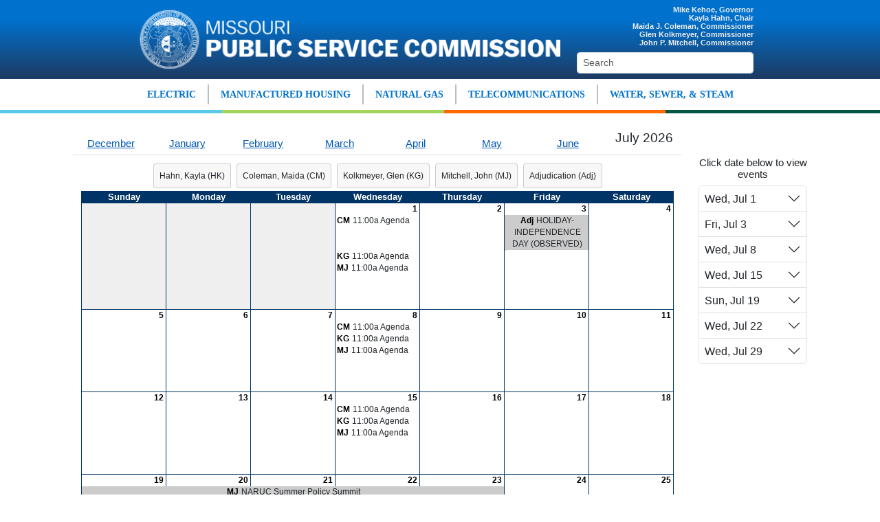

--- FILE ---
content_type: text/html; charset=utf-8
request_url: https://psc.mo.gov/Calendars.aspx?Selected=Rupp%2C+Scott;Coleman%2C+Maida;Hearings;Events&Month=July
body_size: 59711
content:


<!doctype html>
<html lang="en">
<head id="Head1">
    <!-- Google Analytics -->
    
    <!-- Google tag (gtag.js) -->
    <script async src="https://www.googletagmanager.com/gtag/js?id=G-S7VGMSJ8S7"></script>
    <script>
        window.dataLayer = window.dataLayer || [];
        function gtag() { dataLayer.push(arguments); }
        gtag('js', new Date());

        gtag('config', 'G-S7VGMSJ8S7');
    </script>
    
    <!-- End Google Analytics -->
    <meta charset="utf-8" /><meta http-equiv="X-UA-Compatible" content="IE=edge,chrome=1" /><title>
	MO PSC
</title><meta name="viewport" content="width=device-width,initial-scale=1" /><link href="Styles/reset.css" rel="stylesheet" type="text/css" /><link href="Styles/core.css" rel="stylesheet" type="text/css" /><link href="Scripts/anytime/anytime.5.2.0.min.css" rel="stylesheet" /><link href="Styles/jqueryui/jquery-ui.css" rel="stylesheet" type="text/css" /><link href="Styles/jqueryui/jquery-ui.structure.css" rel="stylesheet" type="text/css" /><link href="Styles/jqueryui/jquery-ui.theme.css" rel="stylesheet" type="text/css" /><link href="Content/bootstrap.min.css" rel="stylesheet" /><link href="Styles/Internet.css" rel="stylesheet" type="text/css" /><link href="Styles/Shared.css" rel="stylesheet" type="text/css" /><link href="Styles/bootstrap_half_columns.css" rel="stylesheet" /><link href="Styles/print.css" rel="stylesheet" type="text/css" media="print" /><link rel="shortcut icon" href="Images/favicon.ico" /><link rel="apple-touch-icon" href="Images/apple-touch-icon.png" /><link rel="apple-touch-icon-precomposed" href="Images/apple-touch-icon-precomposed.png" /><link rel="apple-touch-icon-precomposed" sizes="72x72" href="Images/apple-touch-icon-72x72-precomposed.png" /><link rel="apple-touch-icon-precomposed" sizes="114x114" href="Images/apple-touch-icon-114x114-precomposed.png" /><link rel="apple-touch-icon-precomposed" sizes="144x144" href="Images/apple-touch-icon-144x144-precomposed.png" />
    <link rel="stylesheet" media="all" href="Styles/Calendar.css">
</head>
<body>
    <div id="header" role="banner" class="DoNotPrint">
        <div class="container p-2">
            <div class="row">
                <div id="branding" class="col-12 col-md-8 offset-lg-1 col-lg-7 offset-xl-1 col-xl-7">
                    <a href="/" title="Missouri Public Service Commission">
                        <img alt="Missouri Public Service Commission Logo" src="/Images/logo.png" />
                    </a>
                </div>
                <div class="col-12 col-md-4 col-lg-4 col-xl-3">
                    <div id="leadership">
                        Mike Kehoe, Governor<br />
                        Kayla Hahn, Chair<br />
                        Maida J. Coleman, Commissioner<br />
                        Glen Kolkmeyer, Commissioner<br />
                        John P. Mitchell, Commissioner<br />
                    </div>

                    <div id="search" class="mt-2">
                        <form method="post" action="/Search.aspx" id="SearchBox" name="SearchBox" role="search">
                            <input type="text" class="search-query ui-autocomplete-input form-control form-control-sm" placeholder="Search" name="SearchText" id="SearchText" autocomplete="off" aria-label="Search">
                        </form>
                    </div>
                </div>
            </div>
        </div>
    </div>
    <nav class="menuNavbar navbar navbar-expand-md d-flex d-print-none" role="navigation" aria-label="primary">
        <button class="navbar-toggler" type="button" data-bs-toggle="collapse" data-bs-target="#navMainMenuItems" aria-controls="navMainMenuItems" aria-expanded="false" aria-label="Toggle navigation">
            <span class="navbar-toggler-icon"></span>
        </button>
        <div class="collapse navbar-collapse" id="navMainMenuItems">
            <ul class="navbar-nav mx-auto justify-content-center w-100">
                <li class="nav-item navCol px-lg-3 px-1 text-center">
                    <a class="nav-link whitetxt" style="padding: 1px" href="/Electric/" title="Electric">ELECTRIC</a>
                </li>
                <li class="nav-item navCol px-lg-3 px-1 text-center">
                    <a class="nav-link whitetxt" style="padding: 1px" href="/ManufacturedHousing/" title="Manufactured Housing">MANUFACTURED HOUSING</a>
                </li>
                <li class="nav-item navCol px-lg-3 px-1 text-center">
                    <a class="nav-link whitetxt" style="padding: 1px" href="/NaturalGas/" title="Natural Gas">NATURAL GAS</a>
                </li>
                <li class="nav-item navCol px-lg-3 px-1 text-center">
                    <a class="nav-link whitetxt" style="padding: 1px" href="/Telecommunications/" title="Telecommunications">TELECOMMUNICATIONS</a>
                </li>
                <li class="nav-item navCol px-lg-3 px-1 text-center">
                    <a class="nav-link whitetxt" style="padding: 1px" href="/WaterSewer/" title="Water, Sewer, & Steam">WATER, SEWER, & STEAM</a>
                </li>
            </ul>
        </div>
    </nav>
    <div id="menuBorderLine"></div>
    <div class="page">
        <div id="content" class="container">
            <div class="main" role="main">
                <form method="post" action="./Calendars.aspx?Selected=Rupp%2c+Scott%3bColeman%2c+Maida%3bHearings%3bEvents&amp;Month=July" id="form1" enctype="multipart/form-data">
<div class="aspNetHidden">
<input type="hidden" name="__VIEWSTATE" id="__VIEWSTATE" value="[base64]/oczfWQVjwaltxicrg8XNlteFZGIjwlnYwVMfJWioAD4tROYK67kMuMqdKqptMP8R+ygnb/DNxoXxc+PMPj1l0OCD1MVIw7w5zIzSQKj8HunsA3PdAJqJzLeMcJw2chdMjvfpltdrzRFhoJMbM8rORhODBuKkPQngj7JxB6c1SNVJbYWVEupJf93YFIE1jU3E+l1w0/zx82jcNrev9Rt4oZLzTRIPV/4Ad0kb9A7oDJirlkpqCe4iydwFxq8ivZtSPlX+m27dbETh9DOrDUWP6U/osI9vj8OCpT4gRD8QfRRAoM0xmuvfOXJLjyvKh5vqEnB6fJnXrJ+nJlHvIHCK+VpWXqr/ho4/kYBbkglOwaiDNQ1gf/1pXFdAprPt+Hb9678U9ebv0nHrntFIXDSB58MQojhDOvG2E/6sStaiai9EwkyRjk5hlfyIVsdMpXq7YESNNp8hoImSn/Cx5rjjyhjVwbkmVBbOvYzh2nk2irgamTisHMzXpG8NDNFw3RIjkhVwaiUU+vMVapCecv0NKsegnYdgOOZVPSge6NO8dvolC1GGHZRYkVmGn4oMlstpukHT/1vamjHhUzPpMzc/Ns/[base64]/So3lt+VVSgMu641l5h9Ph5OGPQ2vJFlkF/3FAjuToWp4EYcmvcilVy8bGx6La6oDFVENTvylPbhencA6IHuhji/gC0CmgoHtvjX5Ud62VWUX2Fr6nIBRochx5p23jYVIMNimUbLgX6FjZkjhPkYEVa+nZp6NrjbTEF3i08z6ss4/LPxrmhL0upnsjl10WkU7p0Y2kd7lRweeuLnwhzzkmc8zq/q13DKuf3HR52T3Eow2x2siQej/3ldmfP4f8p2n8F1gTJaivm4cjpYoa7bP/RjWj6qzwqYBLa71U28vqmb3OkeEKlCpIxcUzkF3fIhW/CbbOh1RpByscL34+ZUOREHhivTtGh6c/W8lJGJUZw+ymAhTaCQcYJYmMzK1G1XdvgJk5ZynJf6PVk++r2aTISFW/3V4vOfExc4dw5/+I0ZaoBrTL18Zm5kH3/8KL1PvxZJCehDNkd3YmoIBKmblY2eFFWg3wkheMf1OurFhFdEa4w/bzsEiGmw9cHTp8UHIIc2Y7KXuW3vPEWZNox/n7pq2FwZDkboMx0Miql1rW9hW8n/S2a/yXIfS2Mxa2SIw2g26E+9R8Jq5tKbRSFsX6i9LaNVZM+MgHTGT6XVykcA1lkCYRC4KebDm1j44g5M8yZGXlZ3oGdEVmkqAbcJ0f5ejjbF/bRibcyWNKE/HFRi6qlAtC3X0xarhhhT7dUjq+d2PvoY9lS5hKuerYFCMEHAhQ4FbRnfPp38vCDd76yqtJmy0uT3tbFCRtOyqRNM/6Eo5cEJ3fQb/fHTlnS3bDqagCukM54YlW8zJT4gsMpG6Qh1kOcWdaO/h/lDVMc8o7te/tAyuqennri4I/ePR2K6av73ZXiwe9TcSrbhSjVEsgkTikseJPjSwwJZXsud4P69rSKbofdrPNLuxpl4llrVU4YM1wAU9kKuR0loh3PoZnZCds15JE5H0vhiZUG57i66G581ghRpO9ki5AtcXDx4doXGsQlrhCYqfPmMFe2wPVcjsEG6IsT6sWqx7Dbz1jGb/jW/9mERU1mVwX9wjpAlE6ewVgPWuW34nFGlCvWN0SC8rvihVdMeOkWtnSmk6OYb9V9Si7pYcVLLpA6wxLsVnASzv5MDSzD9qTCZnLLYgdZ1iWYnxeoNaxIZjFPzLUqkEsv82Hgpfd1tx/7TO2/wubeFlo+RMGFYyHMCRB/rq2vObfhYgs3mdBGN+ekBgrLas2Ao6gpa1dz84enGKqplgmuyxB2dEIQMzByywBXAK0rhO76JAKv0kC/g0edyFfN7dnCBr560TTszeslH3q7lEVv0DeaPrUnIxfo4kXdxLrNItXa42evck7vAJLPDCaK23Pnz/g3paLmfYJzuuaaNy0j9LsE4stXCbejmVD+Su4t/vRngzbG/VWxDHGQb1JMi3vCCQ4WCNvXxEJenDaylVL4oSEC/MdCDwyTyyPF1iyzcg/SsZgDuBujFQRwuX8l7ez4bRoRSuF7AtN1UYBgEJIDMQw0TyY36jOyHqysgbntg44PCj+mNU2zjt7u5nCAo86TLlJ4GAuJB8gg5W9Gw5HU7yK0fs2uCX7E0hswBOQm0P5VuQvjBylIEmL7T6rWlNj+809/V+yhGsHfGDLvODBIFT+o8dymz+4ZS1PG8uLlZEX3n1tDPM7F1DvFZKO/MqDFLo/aUv7+SFMX36sK/qV3qa7PxkZkAE9gLpGe/8LhWd1yCalyF5ObHQDzN+n8c06O17e3+fvjrV7DWDuTexby/7hNnbhOe4ST8hfRCO0dTVMEoviaoCd4xENBKvx+eXdtShkBsx7CHjiyJ1Tf0pTZKVR9pbr8plRyA9/FVTCHu2ZUvwaEffxQI0DhG0w511uYN6cYxFapYefQlYHIIY2qkkpKMxX33TOtQwk265dQ3POaJys/c5ntOHv3eEd6L0msnil0S42JmlPuhCJeT/on5uLDakdc6al+UGxY9Z/WD/iWgAaR+x47IC9pWjoB0UyeNzigZbXBbyzZ6uL/RQP5OJXYeV40N8MWXI8b/7+qV/3tB/SetgQXeOVI+Le4v/t/3MCp0Q3FlV83Dwi1MbJT7eyxRfm0jG4HaQIe72+LxLCXsziKf11vN7A8fDexTeL02d8ObxJobO/h7fnfFkzeKq/RecUkG0pRjDDF+1SsSo1sJI6lYMtc7HCsjsCf1qpkwTWEc4F60ityGNEIVDFx33Zi331IM49vpa9Gjsa345soUE49TsA/9+DPdjycEZJGSNmga/uWYMlbIm8VCy+SP1RZw8WPORjujbqgfYzCxXyZ4lFvSFAe+HJZSEXSWHI88dBq1flVjiGi4Jabaa5qy3n/NJ1b/Pd94Jstm0VpOPTqc77zbuEd7FpE3vg5VHgfF5D1pDZ6VhZuNL7SY79Zt2QOHMg/i6nY5XZ4EsDVtasNpU+9Ub7YXK4IVqmX6s7MToUWLNSgaukKMSY1xdmRWTk0gdAKfBpZ5jtn6FAXmQcDMA4crjlYx43Ag8yOXY9P4OR+oNaWQ93+yfaEZZb7UcLV4gwvGUgDih407WXRUmJsmXmgyxoX4I1tiwaBt/O+GE5mejp5OLyrZ1uSd9O/nejL97DfRNRMiK+3Pmm46PqvU8W4SJoKyK6NsAY28A+fPqLKpvl5A1rbOVKSCJwRX6Cp5rLTwDE0xhMI+NjotBWBtpAhevO3Pz4CeS/h7KRYcuQoEb9c/Mh2nsC6eBtO3F+4D/ovspLq/FmqnW/2f9MMr9W7a4W2CMeX1RG6MN2s/XNpMqmfhiHEw9ttdN7Nc+RmAKP1HgD2AYcDZTKE98wO/1bSb/cnCARNgixLIPHlxqW2Ua4RqpqpI/LQlUnHuGFNzxlvfke+tb7aOCWIT0SrC2vLwjLTpIxZp3cdvfKpsbgBgxgJkEvwsZ8vO6I9G261AFrt1+oSxAfM3HKNnlXLlpIvMMC1z/22rNE7u4K/60O1vmxuYzi/ANuwIPWGWZ6qq1X04ZkHRvO559M2z5H4N6/wZqaEX2wc7jkqGdkgcqIo+c0IKn6VitnwCosAhLNLPz9PcdCiuIOqNgJ2aI96yTzod1l6qKkPHFLlhgugH109VojPnqPZohl1fx4YHoMj/Jf2lYkfeGIwLp+wp1Qxonuo7Fo4coPKYOuFFEaeZIsx/9w1XnoyvsDwcRuzQ/HN+weYUnH0hA0bjmxFjORJ9gMJ5H+b4AUamEBtpxHUHFQQPTvAmL2LRhSG7HovgccM/NWRChkM8mlurEdgpIhg80I0ibRPe1IrSj1uW3RlhMILMuiOE3fsKp/B+6eZlV3nMRZ79BnX0hDu+j6238AhtU6hKGCAxbDHXYDNe6ith9BSEWDSVIMaVHHuwOzZpPfnlB+QM749nMtoLV5k7JPl1vdoueO7MVIrZ82nz26rucc6tt91wki5mnk3ttl3SAje+Iy6OHlSneVPJFi665Pxsvumrddp/c7nF3byFqnDpusKvL47q/5j3qIoMgg4lamnM+e6uiagCSZjahapurBfykFCpCl1+Xw/v2to8BGjHSdJw/8JTedzkGqdV4lu2G0cibd3ratGYxsy7Xeh31n/eldIHilvrkEUjQp2pkTqRjdzQmPDBs5uyUFTEvEngXJPYtrnWi3Ho/G226q4DcpW8SIUkqj7xxGnGIwcCxO22lCusE/eCs++3q8Dq6Yt+0Lg0vFCYSX8Lwk2CIyLKRUnSX/+PALapHJ7Rm9EH5vpydIjKfb3bmIDOHcVkricChBB+/tM+qclQtmr2SuuK21N1r1WHeYhCPNfzsscigV00iTATnJRMrtz00/JYVSIoTWDegHYt1cqwn4xaXKs8AXbXHDP8H1sopKOcefFgasJtCWJQ4x0o6IkksoPvd+rjUib/7aZzCg/7hPcoozMyMxFQCaqfkKj7W+7ixmC/+mfWgxRdk42eLNn9/[base64]/DtSol9jxNFnkKPXcMhAOtePzbSlFbtvI6ppznKmh/3u+NRo6jwfPwHtjqI1DgmKNAUutnd+4lQcbscuWtwxOidlWTeyX2FVusPNmOGnkS4qoYZNl7DhtI/Px8GgEMsMEtIj2sHwkmwNivvrweBflNVbTTvmsc69wKhEhYYd/9bERkAUzQ8n32Fw5ZDbMMHkLarjspQF4h6PjD4aP8i6DUsGp3GRKlBnGAQYYYlncHAXus42eDcjYTvFnGRw0CxIFHSBd6+IqppRBhArxnojIp3A1qVka5+Bw7jFsOSGng2vJ7ji50nE2nd808sUSQLkSBmElnQqyEegsqpEmm2ee/ob0RDovohMGHv6v+g13ulq0OH/hV7WY/T+OR7KaSSGYsRwRY2eORjOPVgScffogyTsW076tiRjJ7kB4e8kpiDwJiQoHSjKzTRZ+cPJGq5Wm4UCzK7xCpsJKdUEEGmRsTqD3ZoozewKGFGY2HYxnEp89zemtxGsUmMtqCeoDBr4cIRMMZcnglCkdhPgTSxgDMizwBMKM/nait12Bncut5m6c30+9k3y0BXr9f2V8dQtqNIK9FAiElwPFXupTlN/xTZdMVkDFqIUSTO/[base64]/KeJOAtTFj8I7xw7qGsWfZdJ8ZdxkD/WszRHiV6q/TgK4VUEBLkdSyiNMObJmtzYe23hH0qlyjcfL9iLeKSLJuttP8eoyFpeqwKLld0J97WCzr2W8QHqcvyLZpkM8Taivwabv3MuSmUf37OhElqgJ4oF/sjH+7VVTVKpDz+N1Un103vSmlWsg7zRAnnxejUBuXQRSs2WDqh2oYZ7CyixgX1M6JjJdxFv71VkaRJjWtCpqc6sWY7Pq0rqO62wWhijceoH+SmlHQZOE6D/mUBT5SHBoteTh382p992ZZf+fRF5nR7zA0mz/Ko5xyCCueMNmlPivGkbyYI5mgEPidetixLobnd0H7vlt5TV07RzUurJqR/CW6WjqnFBtAios040bMYSpPSRMc4Ysfs5ZxK5wdjcz/UXn5IZesx+uOADiEsxK4aMWj+aN5l/LL8Ly/yAYiamIdF8QfRXfU5di3fZ8tskaTOvX3NFE//nhxbOQLw5jpYjSvHUJiNeyMTvNvvg6HDh3E6eqvRjGIos8TQZEE93Q2W7m1CmdcacKcnUP8JqTobqT9u8ixXhOG7XCrn//1N0r5EU+bQ5PbHR2Clonki68vdASbOKuucUuqHuW8rOPu8+b0jDbg9VUH10XA3BalH+JoFRtVcxQi5WePANS/vQaY/5sS9w9XCrCC43kOG53hUo70nIgAhkrXz5fEXAGVyqlW8rW4skBkPPik7UvCNPNECa/jo4vCxbr9jxsZhWGfGhFc1dkV9jxz/EjUR23FGM5MGkBPlSgCLKGIHiSRnZ0DBOVw+0NQH4Dmwh8uOaBgawQTrIdRRVyh1D+gM0riJN0M3tQwcz+HRCIo1Mi8k0OMAujBY7hMQHzvORTozH61nSp5CkgIkftd1u7PRLccg+gO3Fdh+Kc2qpiVKEbMykj4+TXZP1Bp5m4z/fEiseNm4H9/pDy+yba2VMKR1Nkqu4t17/JXtjQUJeZznrlqYdRrUBuGqkhBatqyLXkc5L9wKthC4N2B1UvsxFfCR4eqZYLSu/A0DQuzIeuI8xxZdVOvZQngjEU4mIXg/plNcwtdbeE2HVtGaz32Bnv4thO2lBu+IpLj60D0frNqzS8J9qNUQKYw3C+O/WdfGw8HO1JD9+kUtHGG5cjLob3HqNuKLfATKke2q35WUswkQeVC6jXNHrjbGu9KCPXEpWdSke6CsnVJqKnM0UcqRSWj8hxxFrWeBhvWm2c1AiDkhNd8PeViBjHPh5+916VvvnxSMhJJH8/DziPEiaMkOU76SciBFhmqDUfCTqoV4C9u3ZW5UMqiicF3dXx/dOtQ+K+t3SJ/cZ6hCjlhmpx9FJULA/GX+dIQyaDjkQsCVSg/MUvGrmPRyLPvn1Dbi6GqswOoNMO841hNA5XeRU2vLQwnnG7P+xKDelO/4pHKPp3oKon+2zm7U6gahShAOOCsh1VlVxWjZrjMKGlPy/9ZCMHd76OCLFS6OZEHqHPGEOwB7vBisGaqD5cVPpz8tvI4iM8//bBkVjDwF0USDZw0IuBpUWoQ6oipxfeHY36Djtb0YuaZTEa3+WmE5Fbxp3zx7KwE8GW53C9vOlCF9fPmHq13VcYIeEXu5kM3LxTO4CyB3s6ybnBCwLiWTW1NHgFScOgdlkLrmUPkqwY048WpQ82mP5AgsIGqYmpbWyw2xugsADFdo58jZEEXPs8J7KANnXdkO6Numk/CsNmQ7WEC0cZujzNJirgKk5CdtEzkTTbSfm2GSFdedRGzcAQcifGSPHpKlVxLT+XrJaAYBFlgGok9t5xVIqA5EEbVfMemFTqjnYKj03DdXIH/a0WwXyilwdJDOULTYbPUaX/TfKLS6BoD4vAa9ygU4v+gy7Utx8+8VmG+PZCpXJMUd/WnBK//idmst1I8yxaCYqGVJ17Bqqzeugb+mL3vOpnJk68qX205hnK5hCUZGf2ee8Y3YKgCqVymc3Sa/tV1X30ppJMcSR/9JQT7vFXsfDTLPAxfiizLwY4WwzuJcC89+vkOkeZ94wC/5wHXJLUujX89u1PjTDb1eLO9RdzTG2rRuZYN65fv31Wh+7cuRGQxApQhvnBdHx8/7soXyKMFdckA0CtARKUp0WOPhhj3osgCv0q3kb5E5eyTKbF1f00UAru1/h0l7Rd2IE3ac86CF2rN+53fNcb/EAmFjnalRXh5SokaSQu0RvMuFgxhc4Kl+rHkDkCa6tsFobIPq8ZZkc71etulJE1kvuKslnKIwCefvPgXkESQNDFFD/HsqTljdk10HnspSqvy9x75l3ctquHU45B3KlKp+x75P4JutPvThX4dWIsT/L3/5pF13VHqVEsK6vdITyP+46oFgYPmurxSJxuzM1Ihm9NmFxjwVsVFM/FuN7m6G6x5dNvecL2LERweix902esiX6qlxyWNPzAfQTZFogivpuyqYYbHJyzR7A1isxuoNWl1tyjWYauydxlFBFccdc7IZVcs7oO0ZNPX5l1gnk8Yl/pvy0yKmGRIZjysrjS0FVufoSpDqgmqw6q01O+Ooge2hbk/W931R7A3fOnbrqxOBeAVWRFO1b/OpCrZtn/6teM0Kgr7IuaDCWNuMm+rtp4x5mVFOrVbKlqzRGhZvGbOM4AQOOZExCqjXQibJfCREDt5JD6Pj2mftjueZUSXxk7QAtfK1pJ26NMsHJ6R/XiZ9A0FpOi/D4wKvKQkfcc4VLrCMdZfJYd7IChdZmFtx8DBr17Dcd5Q+BKtWxcuW5XRHYDNk9HmvX4rNsDfO8+r2qnuwbr8JsOmZBEmdwc97lng9wpX7GuT95UH3GOJtTx0B/wW3nzy6RIl+5KMx3aPmBaE731HmKQq1wW1X1s/MkK6tCVoEjYXTB6jW8jDSR4vvSeEqRh1ZNhB24WmER18i0GtEfCVr0Oce0Vvi8mCk21cGd/4b7lZFjOk6KVnBMofoF2djJ0FCXMpRdmtEMqhbJJAn8kF7HeTeodyjebKtJuVxNP9aEoEduY+LsUQB2aOtpwIn6Es4j+jrTq1MWaRHWCQ7FMolqG1bxhSrdUBr2fzcor18j8LQ/tIhSsLXEmpyKCTpnBm+3ASwfZiMd5Ki4cLl3r9xdFTKUGrYHYkBAzMTIk1946+dbdAdu+c7jm8IA8NHqG1R9tW41wl1ytn+Yr0uC05exq7YWBVipEsIChBfvbcX6hyof3bEaYeGNzPrxermdo0ttQ/jFl1mlGlFJ22wMfNEAFB3B9u6fD50EByipdRIySU18K5khdZu4fiAeXub9HR53MSdNjQs2dxn9QhPTdOqyVbTTnpjNlblkFysIQSDdv477IUaVbKY04STnlPs/E0uU67SspqrQB/fNlpxHAhbdbHGmN+SCf2BW4/uqNJCz1TrAg/JqpF7uji/VEKPC92qop40nyckXokvcwkCkIBoB/g/ZDeEYVhe07hx8OX+w46nn3mlmnVPRmVZnZhhyrNdZsUQ6rVXRTl/M6STukuXKlknr14oTxv5b9cpLGrie4/RvEYxaGd9W/LgYD5Z5+gWR+VeTvQdEHhl9oNpUYZn6ZhW/tz0Oyoy4hyGvaeSOlTVZ6LOlUaTz4BXR40M8TaNeTnNppjxfTuWTkRx/YlSbijb4EKMZk1VPHbHlff7secWMvWDtk5UIMy9PcFnhi3EK4a/uETcCdDr2r5rQtoxgrSCbQk2+0FROoN9Ma9zpt1yjExvIPWZ/jLbFXb+8XJRnVIxJJNPLP+NjPQaAbVzjPvxWWkiITEOHoIw4dGBWfimYjoZj2cbuIgXTKTzG3Zf4zo/ZhhjmogtaTcZXv3zGbGtgwm2WhZbuJ4rx4Ql6baaf8ECBu4BPAFLEUZYCU7btNmafYeVHjHD/QgX7K20cTkXZnFy7LoMG6K8E0Q8xq7IdN+WjD5dj6y30MVDFyjXBrU6FB5Z7Pz35ZgSJ/nxoWS4alP5xdKUJ9b+vjYCSVNcEvp33nCMKVvxhqlPwFn1FnbRL/4yW6il/+eAX7eWdEoOtJGHAAsVwGrnqY2JMQVJhLNuGMgt5HJUCnuXTfqIJtIcxk4AnAh1c1FmVZCZYSv0b6vNcY8pPVzYo8GN4WmH/HUxBxPIkCJOx1a5me0JOpQ2PBp1SIfd6hVibkF3VYuLfK/ozvaT+atdUkBA/gArN0hr6GtdKADXTeEfjxr2lqolzetcuM/mreuiOj4NPDtHyWL84CzNDs44mq/cb0wXMDKkJZP9kWknOlR7eUKCEl2CS30j0Wh3dSJ5j373Me503iT7/tm4+6WL7LnVELIaimrz+LmaA72xRxQexTVinathysuWPLSGn2TlP8/Nj66e866f/ArlnI4LGtG9gKRbKXa8zUhQVJcnt9VTE7fej531HrW/+E63sbhl16B0jyoNLWeuYT/4JJI/wa7+9+D12AdqYa549Zcs36hYmKsz+JCbSiKPdq1Dcqoeqviu0UD8eBtGCaxnnctqc0CidAJ1PEOTMBFGA2+SKgihQ29loiervIp3BuqDKUBwlH0uw5d/wGm2/ooPccgnfbp0qGBZvaln9nURXR838bfF3K0mFSd9xpL1k1+YhCwU+kOgwZ+4nNYANLY/ngoKnx/P6YtiLsa9cw2LGUqnD2Re5H7gyA1qgVkqWRikYz5jjO/VXxPfliyjqmfpStQIyJnJDrDGEucNSkrm7+OzK1fGvIyZE+Jzvxz2Tl9Ba5cxGdAEFU+dQ/AInaSEE9SWgLrVv+t41/TBlueybIKQk03UjLbKHS6EtNMJ9WJJ9R/F92IiYSI/hB7KWE79cMEMofvgzHsm/RMTJFV4ldZqmldTFN6XXbOgUIEx1uNs7pVqiKAgWYwl+fywOdbyjx4OcAO1jjAVM8iivAJ0Mw4pubFnmUJrvl0GV9Pr6pbx3mFoWH1etlrMVT8VdZGxfqwKdxHduzoRVIGh5j/HUMDMQWBrWB488oQLuvnx0S8n8uMlBajIlyPy/[base64]/agIr366xHwBuiduYvXGx9gaTGsLOcGnPBQaGLOwlc7x8Cz3als/T/AED3ygrv79ricqakVERUhg/[base64]/2Nxw0PfJLQwuL1I/YckR5O/Y2qzni7YLF6YQDNkX9dqlJDG6b5GrvsKLsYJeqemzOjo0b5krvawwbeuqjMMYQQmPUcevgsdUI4B63Bi1jClg5ImeWEgEDRKtIWt/S69WywbLzpzL+fG34qQf4qYYtItuzozjt31FQWH1hJG3z2X1TzrU0+f3PkXjagX3tEaWJpaQh+cUpLF6kn2+n22vrxL697axFtoE3Hjgo1xNw511WzKnajNAcxXYPJQZYkx1YcH9LbANOTrWwv8D80R/SflyIHM1G3WH1aQaQYn3SH3ocidNq382qjiuGOwqWGN8PgIlx2Oeq1v7sL5KkfX61VkOzrCTN4pv+sXy/EVHWO9Fgo9IaHO7wGyZWaFmlBgNFReTB9/yAAWJpUrx4nBkhfvgKcv9cFzTO1dOgaXWCrq9tIpXNylsU5wo7pZAiLkrtetqIyhuk6JIlbwo+/1+jtyYlYUYLCMZ79CtCNX3MizdV01Cv1hO4Jr2JUyq0QmexrTs0iHfuAkkOJksBXV8LJ6EnZbHUkf6YQrBpx1bO1QVm0g2Nck2bfQTXu9BtY19BYMK4VQaycJ9bZeH4hcufCi8fZNyRpBztPsKnaU7e2Fe2k0YGcVtSed9iGLE4SAWOi/GIeMR7HJW4AmH9gXsLHz26NYcIS7K/+ASByLWpN9G5rOpkfeGh35fgHpwPoGhyN4oCjAo+qWbCpH4pq2t0gy3+TFggrCQ/uut/K13P05CVis0fAZbd8P2imYZxfTCwn7IOeubcJt+5Sdy3muFqOPBJ6THPyph1dGYhXUc1DMiezE+24VMv0I9qNPx4Muk+NQWjiGYdlXNQ7Ftm9R+/[base64]/MGxWl+RZ/AQOunqoiJ15Z9jZhZuDSMHW3X07/1FG9ZAQ4PM6at9wKq/GH4DJXbxkw1eyxyUaUvv+HYhlCZNnq6UPSwmlKo4KfHagtc9DBUmyFgV6+9uxoXedCn/qSchLeOHMOIHmVH6eYZhOFljVW0RMPWuAhAIPBL4/cwbg7En/IhKlDVKqlk/KiSeLkGUHRlsbkazCDNhJxYkxne5HqUGc9VTjUue5mrXGwdONCcDLh0Pt7yTBks9Ip8N3OmG/FtWGxMwYkje053go6uKJ+o199X4bOPd9VSpLM1kUnj4yJOmPRub3qOcwy5hPgCVzrXZH7EE/91x6SJF+5gJJpW0i+i2PNZ/I7dEF2bJrFdimKrz0f5f0ZD3jQVK1ijaTMvQgK7xsmtaI6vUIxeDBnkrcNGu70UG9YvpQYUW7rti4JJ6YOptgfxxmB1Ko7JUPJwvu8M0hSZmDuyGQATDF7NFGiQRD4Ch36pem+IvSuZaW0DuwM5AoGNTcj8/CtVFBB8Rc2vlMcDO7vvLsAZfmAuMgzJ7Yd67A9r4zRDjReQPJ9pWs5fAEmamtqRakCDoIBQCFvX3b5OZMygyVP87NxEt/6uMX2D1O5v4eznr5+YI8fX1W6qxoTB2S9qvkPMncPwU7NtSzj/WM8NzkpuY5N3XcRZgd5zgliDRcl+5YnrNnbKbmrDulZgg2YT/kNDlQQllvTZYr30KPYIbXNbAsnh3Uc2o9+UhlobuGyCxqDrZKLTjzWuHtA5A2FalLPRyeoyaBppb/A/n6YfRNJLhrHM00n1FxO/1Chr+Sp243gfYTN66ihaD6/srjZLWG98ejP+w+wGVXGT8N1UXdzTqolXpQwM6E/l67+V9uRgZ2T4iIj5JreVi9oBVUkbG+sesc04W9jQq0LAFbQ9vDyGkY9p3OEf1mfgSXSLDpkPzN5XhlBtfpTsbTrOXRsitNqqcpoNOmfeW7FZ8Zheeg4sx9GijViCrnxmrzFg1rWSUNL/P0aWv00PIi5YccG4vmaFi3sJdr1BSFqye29eeSMtTC/prmBEH4x46wucgosfHIQU2vfpOryAGnOLT9gTcwqNdDDpLgpyBQr26g8WX+l70v/75/nezt4hwmJ5TFmqinuJTswjItltiOhRTtN1i+EaL/6NYA7gV5tMdkAJ0FzqulHCfAPwrfNssZDhGA9sHoC/k9siZV4+aQvLbbL7ljKHLIkrrNr2fX9pB46lbEqQBZ5dd/[base64]/AoA52fW8ui7JcG3rvJGi4r8jwWOToPHoO3uG6ae8gUyT34TLQngrDY6hxWEJoceeqnx8+LZXi7/lM9G9bkRiM+lTpG75DxJ73KzMPlr3EqmNV1XvFVnzBaz0/i3KYaoGV6efx88wGX7n1g+uwbmj71WyGKuDh86+4h4k5D9YFZJfnJoNN3tuLiG4fJ6ZwACrH7xhf3/q/5bApDn/As5XjcvTe2Lalqv7b8M/5mbS3v8WMD47fKjGa2aq9sopvxgOJ3Uof68pdYlWKTAou43GTZ+SLTKw2eq4AYHffzLT51MCdKBpeykkD0kCN9cVYu5igKnuTsqIviUFdiLokHPoa83NCWC2Nq3vCeZFBRTR/W8uwnlEktxDRok2TwiF8jGJh4UD+3YdOzM3gWcp0AyFQO4tb3BQrJ2lITkeMBxBscY1yl5XKZCHXOSGBJcLEdFIcVCtawptmP27PzeyvgMz1kpvVKPnp90+9WeLHNjb1j3MzcaULcm/r/92hkQ/fd8sOelmDL1zRA+k4DP7zEW+ba+Kw+xo0yb+dFdS+OHmHqGDFaduE//DzLCSiCs4y6hbj8ToiPtUYYzQbkFyC/isuO4nZCH7icRkgzhDXYjKo+/sflssSVaViHjrBJOlOqfipe7ZgZLIOldCoCgpMUm+r6KWB7dRfxW3COl9Hp8fWWi8J0x7wg5x1ejmmNx31R2siWGMmqOqc0+Y1G4ibkUCENDuLcj89qkC7R9xjEdcv+xav21PWSng4kTEE2wDLBqvJciu/Pgo4nkqMn3Qf98cKpNZ7LeCvPucXf/tn6tEUdcMbMdVauIiU65bZ5c0L4c+AvHjoAwoyBugH4wgwW3KcCt3FC/U7Qb9D+nLitxI3/RKw3Mb+Uui0iQCOfO9Xg2HVPzRs7YxSYZzx7MzNFtukgxq95W0k0WwdzLO0LwNMznnWbnQDiKztxM8ukwNEIavutSPh4/AjuoEKv9xlJXwGMEt70AFAEmf6evm0z2x+cBEFsW4qScphlFZHo8M9s44+9kIPMRSH87KZEAb4vVaRMqihY4H8FL52o/ZMvdr0c3MfTAT+tvIMRHXIGmrs2X3FTFBwd+qAWzSLX1eXDsYHLHaRGaWPCfRH215fyhZ+NOAi8qf0YtLkY1EX4EUHFgxg4Ow5vUvQStmjOdHMYLxynVnamCs827W3d1pMALAp9PyxDYk+e6/82vT/MWkn7kC0Vr3oIe4xL6CbXnk+ERqN861/yl7lMN8s7nWL62wiqCkJc4egpqYPsOP9hj1TZMP0AlV3PmEW7LZA1PkRGf/mzN+ggs979U4UFD8gPmm8LoGDrKxmg2H5XoYKpzywA0JUbvUpHU547Mnrjim6tTFYlTsyXePw3Bb87owBbdDWS/F1bmlqIxtrjmPbDDO0n+WevPQv/QWkvlnYXdiavWxd0iRWh/gL1bOuiYZOyHSIvK24017qxabFAhe+UWg3Tj2XXlzfa265aJHWtkPE+CZCwAdhphYgOi3FXt6AOIqFFRhFQAPb3swTxW+x+yqbAs1tfDUgwkMEDyXtN0V3yInxLypOWeA1Kdja/VtUxWBRfXCgibrPzStEMu7hazZ3tpISvOC4odGUuptvH8COK3FbkDnB6GKoKQOkJgurjdRpIn7HpZ30S5R+2xpVyADtFiwAcgCu7Q63t/6QanCtx0/cNupCaRXW6q7MS6eEUiuq61bcK9JUACbUad/3jQGo6hzyy1obkkGYD5gX/[base64]/FpmhFcmhUaV5E+/guqNUMzzMMfV1+o0ungSsSflg6VBPfOPzaKA1ZU2X69S2sVuOp+p1a5M3c9iRimQgXcJttKokWaPdyEHVkgl8JnzQAUnL3HhmNCG8YQJ7kY9pvzKlqT/cTRLoRt+LIzGT29i6EQ4mxp9NOh7BbmCnuGmFE0clC9tt//0ydfAd/[base64]/6BCGf3jZUCjJbFLA437YoBGPY31v5SwOBL95cWnSJnBHRgVMuJjEMzXmv/5w/XvNO/nu7+kA0NRfy+ajnpnCtlm4hVPmFfJOBGvOP0r0a7frzO6FVGVZ8PGE8T5wvEbaw23Ast4Eh0bmn2XL6bl2FMRu0PpD3I5x53Yg3cbfIIFcpD/tDP2hK0HJAjJg5QpA0kF+4gyPkGjCBFGDubcsUIx4aw5tTWLgkaQNbU8eSeuoHf6SpSL7dexZmVsqeAf2oqOyYVdP3Ryz4RdfMgfTJzglsu8za6Y8Hcvjbl4N1JyZix58Jlaq2Y5uVy1ACHpJU9lyE2+86+j/gqc3JLn3oc8zrUemK4A9zViLS4RCn1czWciJnpcyhcqY47kdvXQ2/Ovj501DSorUF5Ziu+747cshmNYp0VeU4HcYRpVQ1uA1hI6xeXZVHVg9HU7lBrBD7TlhMGV4zBryttHt3bHQn5gkSdSzC1ZVvK0SHJF9FHFLnaLZcnweCW2bJBe8j/5pV9q2jNQlrUsNgGFR+6ANCkBNjmBlTm9KRvhQcbIb6keLnv+uL5OIR6Gz6DpY5wZx8pl6+SIjQJrRP3ZffEtwcG0J4NlJhSQBnKjehNEC2bUtJlIYpiGg5NOZlOpmolE7qff3WJm61/e0FV1qzVqRE+b9FiUVLcG/btR1QILXPVZ3rQGbSrE6EYdmiacWSprGOEMXBcaiEarJafsGH+eFgPNa6QM4otSwsoM4aayrseWQ27svnibXqF/96lqjv43kjaNgw/ApMLrP1TehpIpuz2l1BMXeUXgAw3+/Y/Pip/1gCpck5OH3/fB74GNY1nLvI3Voq7ylPYAptPOYXTyk4XYS4vBzGpXOZU/KeUsBHI5j/ptII5JdfFh1DFvA81u1sf3PVvcT9q2AQZtPdFJ7/kJLbZeMrsd7iWSIeg/27zm/jDdJuSHfdd5X66hcxTAoH/YyN7xmj+CK8fds+j0MPiJYzWsUihAipPRnYiFzRPJ+/lD8NYqOWWSxHYAmawuLTZksX0hF92Ijy7Z/X1elXvy6nBB1Llle4VS2hjbtccVa9PEgJBWSELpRIAR0RO/lw33txBusBLsWCJi2LLr9RJUegb712kV2wcV9VLhyZaepM9Y9ySS8/Z13N+TE6ohoBeWPfvLNKFdmKjuC67z1d2+HQZtWeN5RzaTNF1QzMfu+KopYzvhDklHGRwP1GP/EXb3d0djynToeENYliVWGl2/WQJCJdbKr/mrU6evh3q9pUjVcyi8bIEzoP3MeyJchlc4IyYcaX9RXxJ+a5v0GlvPJNsVe8Uo+CSo5IcDowKHg6RZtcaz7Hp0KuCS1iBqgBhHWbB7N4vN2qj1Utug+LRkIB1Nms5W6RyNHZVGgMprMyw44UIiw9GeOttXiIf0hWZzRgwhAuSMa3/n2owSAgVszjNMIVwWad0lZTcOfMETN3nCzlHO2jMENwnhR0898q/ShMxIORq5M7yjgQ+/W0CLjNg1i6Fc+HTTif3geII/ulVb/Bq1IZS8LepTJX+GChf4zdp6yF99cTHULJ0EJdtpnD9wT1hShs97QwTivC8PX6Wu2vfVRkwJG3mU6rMJlwfJKe/ijuog2y2Fo9ukz+r0+vVNeKpbXOEsi8UUDIv9VVI675xnLgXRjux7pkWChgsyJ9tmMoSRz2vU0ELqDq4UIBbxw087SC9oX7fp+r/1vkRQwaeiqcmHXgssV+KlHrLlftOz7yhC7BMu4J/LKZxxnmaNhxWaqSJr49gBgcQ6GRjYkhziFRy1fv245X1Q8xg5tVXta0bKrOcwaatZ9D0qJ9vasirzmAoCrZNKPSNgkADPWSLlmRlNHUrignAfB4+cAaeL//p2n+CYf31gxQW3bkdNw5PffjW1Ov8NDeR90HQ0KkZ1CUaG60mnkLRfN+U+SxianrgQ6PMiEfhhTE+6D55AhypWRuMZPk/i4AwS2+oKS2DBE5e3LlJuOo7OXew/03yxj/dfxP4Gul3ujkdC2yert0u/g2kPknr/fBtlPPDv9ry5tWRrNTM+IfmZOiZ/TZ/[base64]/Vw6KTw+bl7aDWCw7bgQfcB/fRkX7FwCu700yPXGz//FehuSB3UWlour/03ZgRlkt3OnmLujZcSkAU7QB5BmFKPbuEa5Yx5DWj1QvefKEKFJHL9vC+l4A9i6YFS0B6zWgdhD+Q6xl84+Wa3EqaHHBrqdf80MBdhovetL8QTRYuTnhPLoLO2bKkDen1W3qalv1CYl4FIf/d6KKniAID7VtNmvaX6y9eHFl+A7P3gzRbvNSbiv4pZYWC4He4S/TUwkKFX0i7YUZIaLlUbRXPhCDxw5Uxr10M0AhmmcXO6gq3md89OXV8sYeTiNeH+q0fmYS+Q9gIvhVAN6uKtHqg+daRWDwC9HcxJ7tC3yidtZ0i3XBbx3RwZn+7MrswDbSLfj2kzdWzr/gzF0fEYWpKOXDAH9Kj2p36/W0g1zytlpEBDxl2fyE3ZnKfX6mdKVdq7rQSd4EsCuNMO0s+BAQW/huxUQ93p4C1UPcuKxFoFmXTTaHVIRjIiwKG4Doh8pnG0n/D29F1GovnazLYZzKz+bdwtC0TlzY/CaDBNAQqXd4eZkFocgYyhDvKOMTASLTLztqNurEB3Tv5qCmY9b2Fkk+tdax1xrNvLQiiAKDzzebDD3ZG6pHdPrDn++vDl4Ioy3/+FsC0+fY89++EFYtgi6W4ywacjYvkDuUzYtOYCBtDXNc7wIWPU6Azy0YyxwoMXqYPFGpnYlgeXK7NvIv7xdyRlzsTtaqYJ+KB1o+xourpamp/[base64]/EWjD8YvIUVZUgqPNMwsY26OgBuNsw/cEmuGRxSf1/6isT/iMtO+gH/Ad9FNQe5M4NZV7kY1cZoPNlP98kQ/dI3n75rTU3M8fZ6E0BCJB4NKr/49Vt+ZLyqB3ZlUevnZEuoXwN6dnFGCnOZO/8emvfckZTiB2Fdsd1bIIhweaSBK5JO6G2LG2NshTBTkIZ8wbr/iysIi3GKWbdRWI01JA3Pqy2Z9M1Irj4QIXEtdBjfYCksiPMjFUB2uOIukyy2BycM70lp/1DLqjn4XUQafQBbcEAyKPvedd8DjTg3trRdRkTREkI1rJaSwtbMCxyUwnM5AgqK42y72OWvAWUq39uWti2L16njpVljejMH5AGp2x5YRZqC3I2XOIdwsaqkPzd8zrJH5ENfAOyT0QPvI4fdG6LdkQeQDzJxsR1qLqpmScVWvBGu9KNOmA/a6DYA4tABMVNHwuSC3UWv3XRNbVGSPSM5cBFbCu1DZ7HbEdpC40esAXkhbZa/FXp+y78ItkiyKJXEWywo38Kunzd6KXooUs9nTEct1HCHDRTGINP2uWfNKlvusSP8815gpaW/u0KV8AYEoy0U6l6QeUxT7E+QYP17DV9xGxkuCCi2Rmm03kl+18Gnt2GZzL3VR4gX+a/YxYjXo+DqNid9er1REnOVW1w45/AsAbqjfXdd/GpfEyGP4gyAQZBefBlIdnSPmRoso5igvTqqu04EodoTK2JU8uc7CdY2cpF7aua5x1ShdPcQgf0fHEyc9JWtK37jk/Gxk4kRCYY6C5N2YrryND4TGVk9+Kdvy5QlxAbd4qpTPd/v1VuYzjN1GMgJ8OiFat+ilkXFIwZgVognX622B2w8JiWd81HLWBwEvKZs6FTAjc08FZDzrNgQfK2oTgCjopoA3sdyBX8QEJ3Su8lptt+eFoTzAr7np7PWsQksgnLGOpczuCjqtBNHg1mlIeg3nCKDIMgNYdg+uNQAg/UEqOCHzLLhVf3DuR4KlVDjY3aRrm9j6TX/4VHHrJDF7fVcQ7PpssqFp+P/lkuBzqeaq7n5FmgoNBEdrV0iNxuYZdrFFN6MsoTUGoaUt/E3N2RbQItIekExDOpDN865CWnj4cG6wrtOVIc5ncQ+nwz6ZXuOnM5K3ogxZNk0psmxmEMYQafezyLB6gpF4Sx/pwZc1d2Zw0edda00jexNVi/fd3pXxkZ0y/hPil5PSvL7zMPd7vyEYDF8KiaV35nrscmAQxG1cg7EXwMyhX5J5dsMYVPvM1totBKM9HqLO0n1mucVVBnxeoQl97ibS87SnBrJSYU0gpLgSoLUxMrNilvlxCc/x5IjDXrFwD1Jnt3zZZ9q0PjOnkmdiUwYW3R9LM+r7STl3boVsIWDEdwOTiI+tVQb6XPw7yRHOFaEmIey7V9e5eUhPi36r4AI/5UIe/bQOZvDax7TU7xhHV1NG9g80YnLnkwcV7QMjB7ecG839qctVVVUXNKgVFMprcGd1YU2Bok80Cnxb+mSQVQO5iwD60M3W+aIsOVoTYd7eGTFOlwcPqU8FaqQGN7QLMdeFyUYSc1rnEzFHmwfqk+BuzRRehVKkYsY1N4dQZaDA8OGaDVd0k3+oSM8vCSFWpx/q/TYo5bB1TU4/TikESat9v2TTFrd6mvYS9bi2OMmP4kD+QlM0JwKTuVlmy/Gg0tFnfriuFijgUZ64RuzPNAyGGAjUhZcMPeHGt5cBboxKFNAVZtjhF2SaI8bqOOBivAidYlmxqqZLTa2taVTkRvffReKH/KBxC5C9ZUtApdU1TmefRJOB4YkH/3fVe52uuGTUIsruP3QcHrKhnU6xVYn0xR4hzVA20qqzvR+RdXq+pHGgf63fUGmBnMU8AVQJaj8TOIpkQyihDOmgVQ/OHh1FRtLgIj3tHKQQWdbvjqNAi96N+RzI8betCi8DhvsMBqsWHGAsJx66a8CoW9IxnNBVnvUJpgK9X/g8TXknDHvdaEhQ+WKhUb/PChnuM0FJPjYQ9detAUOwSs3MMccGW1lBWpS59VmcJ+2PQFaW/0W0Jq0IkW69cJyE08M/rx5nR1XCi40R3xUsHR+naBEIoN2Fbc/jfnhk16Xyu2m3YG2rTb/fP92swz00giPss7HO4533mkKNJuwucv5BxVMTsFbXKCw3ATXp9K80SlZC8QYH3/DzCDOMkYo53FIB6f11jJcxMG/RR+pZ8qneqt9SDkaRKLnsXPBeY+FClys0znqNr0gWHMueQE7fH5qdMCNk2fIUBjS5IsgMZy56Mtc07kNriD2TuD2X/93Mq06sXGDm7FD5LKtJ79ecaP/IdEDfCuaynF81GnfApEwL6zV06pZ9EjL00ug2ujTWoSPVUJJvg/Rq/JyqTlLEjHZau9dz3Ey44xC7hAKoEkPX0dSes2qBVO9EYHnwq/07++CYl3LyMKLt9kn3VZuKw7rvNFa95mxg2l2tRUMOf4779dw6C3RWH43Zz4XQFm8yiKH3U6bHNNmj4nBi8VvmFPAuj/SAXMdsYAtm9vJlDbI+D0T19LsQiPgtuT2jVMHfMvSyR9G89xk7DoJB7cjIyiww+sS5yYPzUdp8G6UgzC1MZfBCVptn/KnUjl6dW3epX8LpRAfBOP8LsttAkNlV7bc0XcboBd39KwMz8WnLzaeL+q3Lo2I4/N6bU7F1auY5ezVc1yh9SOEUHZe7EqWn/1Bdf0s9hryakQWUIOxHBklw5AnisG0jAVeyryK9B5Ue3fIksGUtsPcDtoJVb1axgSth5xcFnJYmqv6aC+CrTYSl2pHXabxk5TGfKfo/9a96HEsupwXlDwnen688OcIEbmf5YoQPgHniZbtxv7dkwhZriVXcILQhwKwKcPCxkC2Yd40QMXy8lTd3xfcekn2MYzyBFCE99tgnTOAkQptscCp3ISHjtYRXIlaM/Z/QdI1uF29KDSNTmU3uJN0Z2imt3dtqlspZBqjXauWU6K5kJFerZneEMFFtZd18Kd0jWu4VXmUhZj5iVcKGd0Pmez4WkAs+fYEQkvuuiJMXHt3R4sqVfH6LlTx7fzNaW2G14vfxJJ+79w5rl+5PdWLRm+r/+wVQU9tAc2lMjSaItESIIhDgEN6UX/M1MXjV3cwgpi9AAFWlnmxlef9Sn7i+xr8egWNWhwTxBfgaz2UE+fSOWPCkkzdoSBqzXgSkBM1sVAV4eIYm/JN+/M2xQjDC5RBEJlviC2imr5XJGt6cQJLp37p2hI62EXCLqREi7Jfl2Dcx5coy3ykgieoevDSfsIZ2EtCMma67IB7MnAeemrQth2mAr/eWEgc/074tGvRNxGJsIq0jPyHg3+7+gkCwqRyk+zay6nJAg+AfrWhiELPLtchSiKlqHVS1+4Mnnv6r6rmZAeQSIgqUedOkLdVBOAS2YAH7OgEmK8bKIw3g7tVIsoAh4qpYekojiWUGCxdz8Tc5zUnwxNbLq7hWXc1/KYMl9HVSyFLLoN1fEgGP/ztNSzs2llBwPzj2KrSxXu/wl/YfmMjbpVdyuN7h20vSHGJ7xKE88rkEvObEUZrR66vywYr/9Y7Uf7rkAMR9OM7e+ZRwfIV4i60tBt0UeE8gzyC/pv2dNCFfEBBZXJCV8qk43s0jO0pGuIJVqW2KXBCAk2wC99gCCDKtPFc7vsHIiMvg5iKkQgtKPrvt/10mTBC/6yTqMtA598hb9zc8tDwxU5iau3F3WjCvVNRC6C5tdrsQvrcHMDfFsSx9w2ReVO1ZDv0Q+e5tjbK9lkKHpUReNhXDKrY94jeb7HE/qpHRKO2k9NvurIktVM4WzRlvpuj0iE2nyaQMzYvT8Bu2c0M8k177nbBUw78SpF1hjM/UrYC9rheme48dYhxR0CmylP2qLUDB4sS35I69o9re7vo1cMg1SHMZpuxnwyMQpkeCQOHgh9IeEjcYYY994NlXaLSkDSf3vd6wPjOmOqISDK67ML671njlJCDL0ya81NNtse9ns1mMu2gZQrVoBqZc0af65VU1sr9OOan+WXeeh1/GfuA81EiftE6om7dg0n3NxO3HK+ELTH9CtK2RraTnTFdxMDcW01azqte1o9hJHCr6JDrL18DNB6DLiUt6cqcLmSX3oRtoPlHTcg/iPhHf2b4dl3EnlqqdWr9QcqwUcyCNsKQiJM68ozg8QKv/qKuN7AW7XNFttt2RboK36X6zCFIq+efrBmePq1jRSzXu+LzILV+G1vB0Nl4NcH6ytKxghtnnPJbMS7SR6JaOJy6SUq7hwT9wq9u7nHuACdKnV7a/oR4as2NWJhVGFeed/HfFTA05oHLfTtKSlnEgiSHuIzgrJautIjzWZB6vLPBO3kgbl61H7oz98fAqc0ZjMXDAD5wfKxUJxjKwq6xRqH/LiRaocbCDentdMF1ZTEc1YPyJSuPSJ7qqNmOUOWwM+P3hE0csJEw7K07RxAFHthFVu6EnCnY44I8IaoAcoS5j0WmgGhmESv++PB51tvszL976cCkkLLhmrqwA4kGz+y3SkcS5dvv95joQBS5/JPzz8PxIJ1bJma8N/MokI0dMKM14BsV04kzWQmjjqhIRJ9xIyep38HAQJiswa4l4dQUCZODch4ZFZpSG0qzM7H5f12yWYxFmPASeiC/IHo28PPlAEH6zSaziEXf13k3qMFcVGXtsL1pvmkHCvL1gw/F755/LYrFD6yn5P6VkPbapNZSQkBpF/8Kp1HA4M+9OxK1mlcho5gJ53C9meeaoXXQjDHr3rZAl0R/Sac1RZLiQkcWPdgwCg5YKmP6H3UHv2qrr9GwwkH4gwCxTTOYSsmoiL7pmn+xx3dQjpJrV9FKUKd8RrKgSYo6gH8ls6P5vcqQ8CtVZHbKLk5IoZidJ3ACKU0CMxZupilD1wulNklPX8aVrHK3dUtSp53jfhxS6STsJzldYGA+NXxPO1n2k+icmj/p2Bbrd69Pf8g2cvJ8/MbKrMp67z+KbfCQBHQh0iyDvKK9G6AM8CAY8OpUCEtLoTtAdRm8zGBZbZXGkyqYsO8L2+gk8YIJM6QV1qnsyrzJ4MoVH9ef0gFCamqXVjAYtgy2ZRSZ/Xpz1ZsNa3M7RMxmEOCPALUvfo9l7eXY+KkdvSYtgGcb6f82mZLmMvOVdizgGJpnOLw5Ik2IrTlDjOOt6qzdo6C7e9LvRLtOS1B+siJm/C1djxPCkXPUUS66oOVggrrW+wEEm1n5kWaFdbNhOmOu/[base64]/wuTT3bcz1k0IGcKnnZCffwSn1XtS8Zxy1sfjAvxf45GDFSeKTIlhq0NTiCN+d+piU3EUndofv/Pojwna7J28QtOwosP8oXGuH/fxRBV5y4z/IGwh1vBQP6hsXBpZ//abFDMw49prIACKxXL8ifsGI/WJG/6hmYXyN30mJYQXYtFMF+ObOT57+NBNWbVwVKxI3gz8jM97BAapxd8xq4K/XM1hsK6/NwWQFWiM7M3WfYVif0PMVfHd6SNPZq0udB1rqdfb35N3Y+oZEK2/rZW5WzSDmn6HH2MSW2subPhxikPPIu6Pr+FAFKrr+SVMGvjcLXCGTNyMfxp2dByg7ZSUjXhweMdT/K41qovplCXigKtvkOG3tLeCh0HWMsOlzp5/MN7/0k0UrQqz3liLd7KGYX+F/kJP+pcup9K14QE8dkn4F9LKS+qLaGwtqVvJ6lf9rVVCyBI06lWFcdQG5ryqBzIQHbtCxXrxqXV+i+pep+Desu1MaJ7TewJoeDRFRXcLo1uHPxHt/[base64]/hi/9NycgJPVQo+9Z1/viS9Tr56zVq4onOeRbn8u74A9WKixt0yFBvAXhbLbeY675gR2IU3TEBRGv8BhaUlC2vSWnMj5+Sav4WmN8/u65aaGr9xwGLqE0nf2ElZAnaD/+RDW0UVopXnWt3aB2J3aVfmNBI9XLskaEKi6PooS+XVHeUKhJuOSZcNP3rDTHPrWuKxujVmn948bwYllPBtNX5jeRYXOjsUL48Em/[base64]/ICZ5R6QQrxvf2HXO+EiKX2pJvAyZm/Z6oFWgvNSu1QuQziqzjg1d0yYvCK6AzG9hQ2iASWoWRQE7h8+AY909pSrXapJx+xPN2XQfLrZD6zT5wMX6+Mm0DbD+tlIxf3qobqiQTtZ0avRiFonLd+jMhRDHYppDWwMoTSgDv7vj4yu/n5HsgvZBUahQBYMb0uLj7Wh+8tYZRw1WKUhncNiGFSgby4L/Tb513/nL4dPqPB30Dssbm6fmSe+gOHN4xl52OcxaMl45T4Lgo0LmoCTZpISbZ9CI8LWXSyaNKllWTWf6aMFpXDQ2Zu32pP0J65HHtIPDsMFvVJLo2VmhHdx8F4qZf1Kr85yVy1rz14DVfG+oKrsA6CAdlGFuRSSoVuGNIex4/5CoEmym2KZg38eH78ARSFU/0HVsooTgf49ga/thFqieXvcPRLpDpFdnSRKKVRlcZ3+rECxijrLB9J8pBT0rpma+65WWEU1Vs7Gr2T1J/[base64]/nB66ldlTxPDUNS91VDFwy5J0qBk3e2HbFXTv1wY7xdTdYtzpw9OLXErXlXEHYvP6FmpZLJhyCWdb0FQvoYJHm6XCdvNPcWQqpDcnhmQULgjf2tyKxEdZ3hPcOUwemvpfFQfAACSI8EmWqG8+TmQ16xlIjrB2F3lceikMNJS82O9ewRPcfcCX2dFzFHomMgh9s6/AJvMB1eCot4c0Hm+jaLQJJwwfbQMeGcOJWZoLKiYqVDJoqJa2m8SImtn8qdiTXqaoRC8YGutSaZQxw1tQHmo/CdLRXeD2RG9hV7x9F9YVUjPQB7ztcHEEiwzCEI34YWclxNrFvun+OkMpMA40rkUi0dalKO8U7Z9Wrh72/i2hIoJYQgagQQTbp6EbQUfyRaNLbdG6SQNBndVUDb9ZGKIzMRTTU5m4UXxMpZ9Uz0jVD0OONJRAC2zi+OotRSMuihgWUeNdDbuaaDv4xGcXTieUCwcs1gMDsbthDWSGKfMY+RoPK/XrhZ3vRRJiIG5GSEsY8D2AP+Xv5MOtUMbhUA5Ulv2uyfzef5WNUxPZo4mmK+jPEkyWHSw8pHsOKutN8kc/eNRKsDknzbK4prPlZUOzfnVxnJ3Pl1uq3DpjStid2PRNNWxkCzurCmQ+vKnViIo3Iz/VTYnVtJS8BZP+ypxIJaOx5U47eXIEUwcTKzM23eFXia3IIydlGJaRgZbc7VibhtrWx1RjD7yPmN1+jooLEn1hD6BD0n9XMBX4sTp0/Lt48o3Qy8ahX5+Vd9V/jfzJr/WjoPDechg11+3Aa8snULasCY+g9zdyj0CJTuc5zokt+WcpH6aLSIRGWdtlxmWO4IIcDn1dkSJLN99ymCnWHiC1fMjX7FTQK6JcKik4/RbbG4KXxdyiGu/Y3/n38O8dyye4JKJOhM4mg/1dJLEGdv9Vsk1Zb2cbDWQzG/iiO9DfpmHFIUnp05UymsMeUjsz2v9TJaGE9B7j4d/zbVc+fZw1H/CQfGmEwAHDWTEAKnDO8yVZWQWcOSzmxAigipdNm+BEDOGHNqajuyfO1LDB+sU5CGkVqaxJcZ6WJvFkmi+tgRGhlb2ckax5gMPbNyR5Rykvhc2cnPsj6LLD3vAqQMquZ4/kaGcoiTnMJRc21Yl90qUgzL+Ij023vrdEabmenkCRFN4+bB/sbkND8BQlICHAH8RDaYBmL24JVXEr6KORGOEVRPJYPB6ug/nI3M/uWnKDN+jj0UF+ha0w8qOrxV5Y6TbMNBJRi0IcPCK9wmTStGIsnGDxJ0sduGtOGdVAFRMD0UcBxdSuMAQUjw1/IE5bH9R39LQiQkMiXvbBcs1M9u4PItAlhWmQ7oTniw1CLKq5zfc2cSq0lwzfTo8UyKFDjs01MPIFlx0usknd6iPHIi6aM2cQht/StHzHOSC3zkWCJSv8aveE5bgjakHrkwS8CELo0BRjJII6griXkvUBlCUNfYESEdLua9xxukuPGUj/emDx4LPM8Jji3UvQ0rD+g2VqNCf6aythAEBx46O/8h1k2i8G5p5ZjkcHTqcINwPod+jrNYaNkHGVY2RD/qWpQmCznZ+sdfngvO0NV+qouWJhI3UvxYZoyEOiRv2VRI7jWbfvCZbl/hlWq+Or+bM25U75DUZNqvmzOhsA5DJxsayX1T5zUeE9XKNQ/Ce45A+T9IgvmFOOHugBs48THN6Qj4nM7506anBNcUITlHGJddjk9AsQbZuyRMDxrzpNWDFTyljOFti/6aGMvT5jcYxNYiLoi6mzNxQmK4A0L7Q11WhkDfUbJxbpAYi571fOCQc7H0jpKIZ7PD4DJ5BjrZDpUL15XwurnjunOBDccnlZsmIcH9xe3tgdVE3QIM4ATqF480irfSzbOz7l2u9U8ZeM/6FLa/6Xw8ZDnca0OA+ENVdJ3XeYZ3pg3NHLq0z0KFSDkV9ZmxW/03BNvYA/F/QLpJnsW/vOzFsYeoRqOIYETxlokHKEu785fDT9XN0P00nmGaFbKWoZnglN28HKKk2SXBC+GBicBoNIq4e+j3JPyL4eDdzRQjQCmQHPF2sgLAAb1O6K+QnLCwvpk0sCQYFLLlaqqcbXU8YCfLmNGZooK1NwOtyg9JmVxzdmWjOlTXyJVKA/HJ+2h50ElcXLbr/RkX0uwqCkL/[base64]/sQjOMKEpxsWsR91RKObEe434/nvbGK3MpBnIq/[base64]/SpCEkah0wqvQ9PSjf8yJKpwUKoT1wcvjR0euiv2U+c5qnZLOkeABn9WiXQY4gQdtx5XvQSGdj22OQ9C6CrKuUjr6/bzP4UwGJrQWVUmyDUM/DqMCdNxIgOGUBtiR23I6YB1W0ToSfZEOd+fOiqqPkQi0DAkdRVN5OWmcAgJH2udnhmWj/[base64]/xhLA0dw9g5vpKBWDFs7LbK8Ii4HkcNTekBOBWLDd4RcTVq/JDWS+ggxR6LOM93Dyj2scjYxSBqeaMDge03muwozabjFYg0Vdt2p7OBUcWl/HY5fchcf/jenAMCrjhUWk2op8+ff3Sq1iQ4mAcMDHQZtCQ91RPVA/WZ/FM2RvkAa17VHmZJfr5jb/mgmnJDD+WdDNIyKqfNkg+fjGQWVh/ESGowX/5ppY8KwHfmlfExmw8EJE3duFXvKxk7fn5Ru+YRVhhIynmh/dtoIoR8Ta0JJVA+410lDLOteDKsK8UbIgUYLP+OvQ2PhBkGAHgtJUsXF+buP0Z0Tz+6sLBCTOZde+TO5f/Qr5SCQD2MeC1csckzDs/86nJklIq1ijjhjUER8YuHGBGPCLuHcXJ80lAWya1WxgUr/YMImuMYPSX/YGNxabfV1JsjQcmBY9QQDdra/c1MC81BrlkZCRMQBdWKrI2z/[base64]/JuQ7JLVeJ53wSJBxlTT3IFWDPqzQYdnrDtFrwxk6dycKMeUSeGoVV4Hkt41CMi1IvzaJ9VV/xAtDjbxO4IAa58etDlRUANVmOpJXed1BHDrV9Kq71X/AVabdthxha4V0e2JYrnMlaXiDt8dEcbinXJraGOAy4CuHaL9nqRC1cTDdxluuaQXB+uUPEQBZwe4+H3ZPEwwmTdbiGTqfmfQyoxmHA3u7Ewq75Br2TB2aPZNEqt6ODWojndLwfHNJfqOB4ioFX3HDCgygLQATkv0vvmB2VjsdNDXnMB4rT0N6/vkZiwP1ATUcpXvKxZXxFC8UoXxu5U/ZvbUqLZUpuVWNWc6fOl7kUh88UiSNZA5ta5TxUJzOZ0R+nQW0ZuJrzLrxTF/kTiUCokcStORpccL6J7YfV2LFxkeP7pvcAlijtrb2kWcAEQYEVFy8cR4W10vKCO4IJslNN8tt//LK7qiPwGrjULBulVlNa+IQmpi6AN7CLsfyvAGWX//caZwyz42D4yeoPxuKrRNDaTgN+TVLShXGs0IzSqZxPDfc/j7t1sBvq/QjsxNUmVTVgZSQtzzeZmjKWnZv6pJNhfux1/espAJ2002UuzjUUmQ4Xh+MuRz2HhfNxFfhcqd8Zi9BlVFQCytHCw48FJKn/KndQ/+HJd7byhBEktV/14sKK7bJtOaMWR+DPlSALy3PUpsOLjVwNOlwz6lRPIcyhgYwPgnDr4+YAIdDBNgyn5HvpeWSGJq5dJ3SpWq4jz4HzeTfasGlYBB6uXzzDraacOYSI5SO8e/nlIye4tQ+9Poobnx94/lRjmACnHvabnk2O/y2dsR5OV0+Fs79Buf3nSj9iSiRwqy1zziGp/RZ/mG1dMpouoO5eO77GrcE6Gx4/e5/8SPmHyBS5Kris/RpgXTc9uiIP+Ia0R8IX5zd8qGJy9Gf/DqR5fLcjNwfR0pT2pGAK3QCeoxdmTbaAqMAAI+AjCeeL+umXI3/lYaAXFDoT1CLq3cFp21HYZLsTiJpZwHcz4vSd7W4pymjTCgwucTUhIyQkd3Q/VQkAzHgH89P0oS2/L9qeurTXldsGlNlFVY53aqb5S62x1KJHk+KTHxw6lwzZGEjXTwweZnbVWLWHcwU8xICAziZdSJK9bqc5u9whWY0y5wFxCpXb0vxR3i1pq1fhsgfspCZkkRSwWn5RCxnU8PYjFu69faLzAnqDn97qNo/pcoKYwuG4n0DX/X2xYz9+EAN8y9QIlPZaj+g5Y3F5pbdlW1hKoM/[base64]/Qukrxm4XYGHfJ/EwV0RxPkNsbW1Kf584iIMog+1LDTff86PjUfpQ0/H4c+zz7rVOLbS3dQQ4d0No1CnCIUntKTwfEX0DUDi/zUhI0IVULwTkBouKJvf8TXD+fQL0Zmk3LRGw3YhUXnRz/v4/X42IuND9pY/y4UyHnYFiy4OdHb8Pe0QYueJ9OQEyIxG0MWRr3CzqIj3M/w8RrieIkrWPpyKPSAfwa9D4CjvEjvmGtl/X8UtumZzjrv4dF7195YXpYq6JeBbOkKNb5JGIwDAfXbWtgnY4AocL/1IaNvyT4j/VjzpL1lf3TznYBqFbNKFawRZqPn/UItST5qdCGMqdsT43esLLvwdQBsPT7YSHcRjbT5GaqCvl0/ClVDxsfBmNHqfu78WXK4VJlidQIN9EoKmFtT4gm81OEo4tOql3y+aRU5O4psV9i+l8BfyRTaYxhMr8G02LhshB/RH8CguPLHal40SQ6MrMvml1B4qxp3DaEFtBF44l89RCf98Xvx1IHAcfeBUN3avow3R7eQamju0sLOfZ4/u4GcVDz8I6h6KUmp6Trl4/zk+hajFsHAecC8+EHy+Cah/LmaOyh0k0g2wUQ96qwLN/35v9U85SeXtTMayzTOV3TdIAb4dDGKwF0dyjWB62pLrGY89yuAPg8xX/[base64]/h8Wpdd5ZmZcBtZet6IuKlQjHDTA9YwSXTJgLolfun1xmn7R1lWbsF6JBPLa1u/+gMA9sUQZwSUnR+OMDw0USdVUKIB7IPIFVnX7hFe65z3ujAwrNAcGpYRcA2isdnuRI/ZsaaMnhILgl+nKxN1+VnwN3pKFcA/55mO7Hyb9Hit+KuSe7xG+bTwnq8Cagd4Nj+thdY2N4I0POsAv3jMH8E+q1/vtLux+7KL2tbSaeghtcKmtlvEtR3bz1JMNsg9d8VLoWrfbuo37r9n5kiceHmhl/YAT8ovB7EwDgNCbXLMIvT65oMz1OKZVblRmERmyeJBlPnxM1MYbM8K4gNyVbf6b2BhaABGeH1RWScD3hnRkylhDSxU7TxwWcjIgALMWOtecQRe4ZG9wc2dpTq933kv1rIamf6VgEYFuOQEC2BYCHtVMC5ZEJbgkPfnuARlVRqK/rejbaESXiaYmELjtU/YSaIzbO0q12ilpaCjyyyfi91/mQS2vR8B9si5ZbNEYegcusVCJvy8YIuIk8rf//Mv/fbt9CKlDJROz7SBZWG11ehCK4LWCZLn3ER1vxci4KzQHvxVfKD2g/FmT/8D2P+BCI89JtfalGDQzBPjDgxnmUErXfMsBUfQ646gvD88Tu0J5efcxf1fd08j7Cx8acRCTwxCgOvS9wi9sb1SGWb3b6P5lmQ9tudJJxUpv5nLnUTutOYW9eM2cgQH1dxglx+1gooEzTBNnC6Dx6yqvfYJvS6eiR8Lp/IRED0EiixGaTN/10Cc6SPVSBlH+lZ2DO1xpoMCDGnGxUfcYZthDJwAxW3sSTA3EboBMvLqd/mSvjsaikD5RmhFqUrJJcoM9zZuOJOYvWeMFcSu6xM65zWtRtfDi5mfzLnIeGGyWj24QKQyRR2j7WXCSuRLhXuUoqsBpxl1XWqWew7YwIzBUNxWUEksKeLyXcDrWfvniBvaHV84AbFc9au85M/MTU8N1ekPEksZblBbXc92IKnRo2N5lUX1J0hgMzKbKyfy6jcQAufcHsWN73sg3hdBUSW0nMcgnsdku0WiXk0BZcd8v+dxaOD7gwhRKrWJxwWZjFY6Ce0naN6oKJ/[base64]/[base64]/6VMP2DThkN2RWhAJjN9VfOX969cYmmFtDXBFQNF9Mup+RVkBtfDRN8RkgiyTyL7f7QQW/qjrbq7NYMocvsBZRrcMmha+fQExH1J6T1gqKM9tqH6cX5mroIEVe9l1pZnjondDmtAKTU2uxY5FRypR8R3yAaOnVfOw9ZtcMUPbbXeySPcevr3Kv2OKsylz/+K9WUvMNkjpi//[base64]/AmxRAr+uo8ZORWCgynzTLGr2VIm3OeT+/CyBkIJ4bBnIBXnU32jSQf8+R6fai+zsj0uI0c/d75ak04yf8N7siSj+T4K3SSQRdLa/maIO0SBWtgs8DsJTkZruB7I/YVWz4r/hskYMpVMSKlc5qz0llvdg7UaNTA3naiVfWZondvSZmocSzNwRyVBuNkjvjmLWN9uhvucDX5ZTROjS0wrMTW4S5KCafo+DMX4UlskYwskjVpsL+5i+qbmVmJjZmUXF4t3ldBQJYN6LUVyTldWiBGrVcATYDGYK/8zCXNKZ5AF4BDGOxlb3/[base64]/CcLtZYpHy6cz6uTFgKNOSwYuSThOJOsbx1DGX2QPkxy+F4G7X1e7yvV4xEmWEzSr6RiJvFUkD7s5YmaUCy41r4s7xKW5ehYho1+g8gcH0GN8od9wl7KjhLfivKxEN3l6REtOPo0KbhT/qJkyf7xIQR/Wnz+u1rW4SJmj1sVWWSmpjZQ6vVozQs3vDtu8ZS82fqjtHGqp7Qe8d6OyqnGOF3pAs4fJhe1dtrWLSYa9FMkfmnnAvxXb9hV6OjOPFM6lGdLufHEwmbAW5Ra6Q+RfO4nN5/xjIBYg6ZwakcXFanWvUkzyLhNP3ssLEOBEx1hbLoMLTlzkYjCWIoarBmmLWaqndGHjZ9X2xtqilHA70LxYZ4hXdET6s1o+x0S397VpoTzySOzFcnEvOWy0V7d/Zduq8/CCPr1O62Pf6+cfvXVOW5yJJZ9YwwMvLEOxvvqH6kOrrg9vkaOjGG/Ff7VnNOu3w27M6OVeOh8TYLoBfxod1KtMteraKRHQqDtgCzWQMYJiWX1hL323mf0cpOmwh9v7+t/w/MCa/65Ch5nbH2dUSGABmQjg4QVl8rhoQgkRnFEaeDIdKEC5fxO4t9ckIGH0ZxrZMdLx4mKiAOICumBUrCQHVY64RsP0K0kd+443CjN9n4SIKHK92LvNl9QAu042DvGMiBFAnthEFwowLq5JSP2j+UcuLccHwJq86byD2zM/Urs1340K+FOUMy3RO6pMdKwSmaEKAMHYidklVnTk/ZOO68SBr077FNcn5zic9y9yBormRbxXHLZJWG79OiAy7r30dJaPLAj2DnlthfTrPtcTg2+1nAHTF8kYWFhkozaMRfOhXIhYwLMFRn0DJZdH6KPrRus6tOXQkYiNIY4H+LbciNk0vuMSs5gGzyH3BgiOQ5a1MzChLzKTGGQf9PB/xYzlyTz1q//WaD1weV4PmOh0M4/uvpzXM9w+7UdEGho/yL9balIzOlIrUpv3M36TlclcMmBTafRP9Yy/zNgISLuimj6xyO+fJSt69fn8GSl5wxRP0UACxiUtHickWdjDsHsNmiyEPKujxs00VC92dLsYhbejTgwP0tKUh4VzGyA8/SX/c6oE0Q3pRbvn7vY6i8cWI+Qy+eLwgVLxcqZ5ohZkjJjkFvvSmRyBDhE0uLZgedyz3hOTwPU4zNuGLHOAAqAl3BsvQCRXltDTjrE9BxQ9qkzXUxU81XkgGge4hQk0eG/YmhT5S4EBmBxXHb3rhQ0Zn2xtMBieeXOt9Ua0jA+322bKj/izvn1B5L+78hvus/y5IdiLrkMT7kNchvhtltzgi5DT0gVJGLPQLxxTkQkepveRfkt1Eyo3p6PhqxqCPRcGopgnOI9OGb9gAJ8h2QnxmXFRLDqhANLRpOhwHGxP38RHWNbLauE+ohIzbQXugDb9tzbKBmD51MCvojinHoyNIRAxFDNZnMgyYreRQeYHClEaxqXkUC5aBp/M8N7w7g7smf6RJDK5jKqF96O+Xq3AUh019psi8Xmnxsrzh84Gu/+gi46tWeen3mi//[base64]//xvKG89FsUNabwxu64FKf0a31pMbr6TDO2WYyFQRc76N8U5pEDoLdaU27uhXHoquOo1q4/VLBsvOVinFpBRQmHWSQ9p2y1d+PRvgS3w09iGTP8TzoRRLvRHwwBe/sBG3uAmTZK94kN4x4pFZJvcsa/lR0DQDdtFYQQuE0oSPe4wh/EnRzIBxox3wJ41YNoy6ZsTDIAYWuOqCrGhg9/qfUvKtFWibSvA+qGRGeb9ZrWoC1ZymdQ/e+v6vevvs6h/HYjQZlik52U8A8YaLmxmnl2UcY5zt47HYHqoKTAnaQIAGzWmX/YGXIgMecO8qcXmbZZo62JIVAspRJRJHV1qeIyHO/h0WVX8vNlLmVybvyFMXE0RILwvnogi935kAEaj+pJ5VpBtifolZrSFSSUImyTMwSgLqGCX0xJsf9AucR93e4RXqnQNbUWX6hz0BxSBN03F5juXNemmkmMEokFqO1ct3Fscwg9cazEgFBJ/2iK/j86S/ruUs3Eao7nenOGE8aMYe7LeIHCAk/iOiHavTEO5UQv3ptOkQaWtB47e3SF7ORjFbnrSdrVz3rruJ6WvgJl69WdPG4p2MVkIzh6cOtW2RRf2N1PqgZK4tdyHDkNcEqQ8RXgAyXaQtNvrex81E5JeGK3IKaoHRHUwfizGKLMAI6NykXMWC3LDm8dOfDjpfb4AT6HVXyYvo0AUJt5dXd4hWwWVQZdW/cowzEzEHXgAfB9qQ2U9xo3FFMGbxNYRTAHHmz6ilEV5f+VF7mRgeol2EO0Ze5hfCbuk9fZ9l0PuwDz9kqS5apg5Zj+knKYDeYoWJI5DRnVmmxm/Qjb46iVnFd5DBYsfaepyKF8jiSe87Htqd0wp5h+ilEpDVXLHVC+jeE3emtgzYaL4eKXAR5X3ktyV0vYslCpw2F5AtjkAF1QUBJYTLmNLf7XXgLh/wGTKH2lYIhzATQRE7NeY/QFtpKDXsZiGvq41pjcd+gps4vsjNnqGXXCYPQrmZp3Fox5/Lc5EoEaoI8LmWkxU5aOg5MA+CgLKU+FsoxOA4Dxzoca2Cc82VHesPY1I8Crdp6KB+vx54wVrBNmx15FH5+4jGioo0DGGTVZekqC4tzvMyDTetuTL1WahgRuSyYlCqHQYFoVND9329mj9o+eYArUUtOYQ6LHGL8WyyLGaan1bWYinMkNnk7hbqF+JpvjktVL76ZYK/zgzWly8CS+rFPHoSQ6lvNmYkCUdhddvyEw3HfxcU01Rqta1iTRw6j6kz46yIRWVb+uE0ISdQvoqU17cDo34HQ8VxUU1GDhuWcsnQ23FXL19JLYLV6XT1L4Kx1YDeoZbqda69b/iKs77X2UtR6JazTgjMifdpgrog6OS/PMKclKa2G8M7H16pjDvwQ14sj32RXjcegruaNtSm5B6MoXrZ2ul2qfuIb0ty/7fE0mAaTvCALtCdYrJuPA+SVvDffqH6t+cHxqm7KbHfDA26YNyH9+IoHWzrlMmMWQG1ZVftq94/wMaU8bnY6fvyj1aa4i5v+xDtJRQEJv+sekrLEEK1shEhTSw+tcTl0bGPxLRmSryOJXx0mzVf4hSO9ukYcakGQjjahW7aS6Evs/u3OCbu2xM/[base64]/JtxDi6iCvqqN61IY0K38h+zNMigKtLt7lLRMvm6yI7z/gbeD8ja6xI54vKj8R7Q78x6dl+amSbgSRWzhvD2y6I6sZHoc0hRMZKO6k1noTiWc2zhXPqwHMndDuaxrWF6SIZIP1kyYQYdiCvSqu1ucxyEqtAKliYcpSQDIWjGeIoTmQqTyEgeAJPWxv/jFDzaqp7Dn6/QDa/5M+1jvnPyXk9YekOYWKXVET/zjuxkZIwEuz9t+DSQtFDmxg30Bu/RHZyZhcuPn88//DMdyWWatMaD5nc4OCOtWiRVTL4Wdn9eA2CPWbpkH8xzYO828DZvfGqVpZi6VLqtif6D38bxY0ZUo9wIX+387WOLh9gIFtN2OQdrYLlfYTj6UB7kTElIRxwMxexR8FoK8PgKtwC+z8lf8CczeZktn9yN9d5+N+v4o/6abX3QIQvR4a/hQCYLc1OvXxDXFSiO0mRK3n/GCY/8zattsbOU8hAqZyJRo2rlkjwCdRDKOz7A3lsfmw5VSxlmo/vXFHz+Wt/oxFJkh3UZQBt8uE4whIxiD/GKh5CdGOaxwuy7C2Z0B9M32RhKAQ6SCRLfAuEiIsRmIKZQzwMepFss49d40zZWjWvSZ5eCCAPZRLCLPoIl878aec6D+RuY+90Ru1UrmE3PLbFguOsO/gHc3Um9aXJtLLBOlUp/8273KY4ixc5mti9Jq3/qZh/BuCcpIrPhyIipeK2cpojxQ6f+rOYdHsB40/QebVxOjoom6RwZ2SJYK3tFx6oD/nBUA/IPNSa5VbGZj04UBPcaRH2MVt8bWrjQ8/PGp8Y38RDQqPH3lxB1Txhnpzt6wlOC+8tBQSaM5mc0JqCeJYQhTTFTcF5Ge5c3oVNQ0w6gmCbbCrEJcfJjz8TTaxqZznsCDr0bcajwsot8iJqT1y37+x3zgp7Blb65UqBEpXo2N5GeoWK2I9yw+nYaYd4NvVwZD9aQm+NXDAnQAQxTk8BBSLEMUx22L6X8Wy/JxS4xAEU59draZvpTfBSUPjYI3gbUuTdLjTk/QMyEQwVTOIh34tRyG6QIGGmo35so48D8rJxllu62jq9MQeeKek3R1I1lZHhqhKlJ/lK0CZgmYaQUeQZtbwJVDRX4kJdoC5ArAJI3aCfF32dLRCZPvexzsrHUtVJVBnZ+MfDIHoaK4tTzHtmD1D8i6FGHqJS2YwKamD/3a/dM8dZZD3C2wHMteN1cqUO61UE4vVTj5Y6sr3/7T6oSVdsvVMsZUbKH1D0bZPloOchHpM3IcJ4uYO8bXPV1qzcsD87Wcfxs9Jkwz1OykYiTe3SihSeYyBuUWlRqpata0Cd9BhsdYhU1FLQvRbXkYXD35WewfIB+xN52lEXNjJSs8CQim+8DS0okjx+vvVBFBef/VtUNU2NgmFrN797voHT4kpx9Z8JsPFaISP8aI99CJ8jxSvYohvqDjb6J+JL3Bb1tD8qsBd+hF9lQPBiBs8BCgu9EHGTbElQsDOjGkn+s/GAs7Tv/aHgP1pPq8na2rCJ2mcgrw8i5cDDu1re/3TS9J1f4NHAx84b+zjNfxQlyH6CSnv9PiXpO2XuctQrE4RrHzTftSmIKnkg4poIzFlc7E/nkzfELjCIuJrx83HVdTxsZnuHLeOxF5oXDPGutb0FnqPRPDCrcmqovK5mJUnW9yKUQn3/6riamAGr8DTcVYrHKbnl5o7+cQbn7HVx1SLQsnoZ29P9rK6FsKCocyT1qHC3sp//xyOPS7cYtlVmRAFRsvmFtRY45djPT215rUBEOwJakoUkzIboa1si8GnyA4pyqtrIkAj6Wz+KwKvrHxjO8bVhXOBvw2siJ5euYdglpqJ+uUvVEPQl7OSLnCwskMFfzi6kqeJrSFToFDZ7uwSsKs2I+3UHWlb6AtTOEjxoYg10/3Gp4KQKzxkJZkyM/szFwBNZkg58ybOdRAXI2ywUGTB6ZgJCZ9d3oOFQ9yfsS1snqEAGWTZQrvgKY1G7pJZsxkajSzwDXOMNwcr3BNVmYCQ4Oimb1V9wZ59/y1C40elzBQXx7VWkcZumlof/kBj49pVF3Lx8QOqoUucWXBj/385SV+RD1oI7gF1mLFAnvROLYg3k3IBQufC9KFMSNUDitNw36MtknO4r3Zm9OuF+1BkNbWRidHasre8qWH3DDqv8KY71wNbO3j72d55if/JX0FsPdLp9d6255QCK7iLyeoufOUrA3bSDeZQsXCf9tfB7+LO7S3GTfxbwv60sEt+5G16wAhudBNzIUmynVOtdGVmKktGt3/5Pgs9Ivn+WtzW7dCvwzqeTis3YiU18mn/BwqHwwxTWPjzI/OXAE2mN1R9iwlT97l0Ulz0L01qgJ9pX0o1Y8FRnC5V53kJYQei8oz347ybgZTDEXqyJmuGH8svRjTLxlIl1RQ/tzU9oBitSHHE6nIIENAtLaXHxoAx22NyVWelnM7iPBr4Ydpo2cZGF3/o0q0sQB00B8YcDvZxekV89LAjIQoAxcyDmPhzpUEmpgHxzntklgEgSZYrSMTWaKPON2kKmhmLJVsWFKfW2qqAJuD1stJhjaVhqjrh0nGl0/V05zLYcMVQWglLM/ZM8JYxwxzK+uNKLu/pGNz76pdQiZjK1ln4za9TkFgXVOK/82JBI6bP3yMRWp9XbdAdGHAlatd0avQ+ezdWVkviowuleSjnxhw2kn/DGJJmzQUJlmFLzvx1geXIZIRhhmcHfQhgAeHUogSJ1mQ8BVzYyCEefpyQxC+3O17mAyz4ECNBVJuFZw4F7bnkHMjrpImCXw7+dZnQPqKgujzy7AsHpwN/h17cxiplmdyBQ/R2x7PBP7sHyLPE8i45IUNza/biWOEkJ1Ldei7/QfRLcZ9KSuKs2B1KQAGikObQYEwArzFOCP2uF5lGOFFsYCTJQjEKOY2XUH4CL1WSk4n8Z8iTPDah3DRlKBUHIbCIYPk5uEopsnLBKGLOsTWCGRmO6R+npkVI03bS3JcjTSxDAN2JaG8P5ZI/XfBj8Mh6XU5i+x8DavyULQIZ1/oVpYp6muRC2FHSVV7KpcIzdG+DemRIVjLc4AK1feNZ6qpc2byw6VEDTREMbhyMgYnYFmFdav35V4HOxzEDDOVX144/YP80hZUcDgTZp8OPhMWZKwmkHhfo4px/DsqBjzioN3qgCLuZAizglQWJxbwp2Jfkg2F54OCv+6o7gH/LnNy9GS3efwu9UZlDTW03bp2oa33/[base64]/pmcPlpSeB7m4yNtrKzaLys1oF2V/8OQT/IqTbq7h33qYyWD4xG+82Kk/J9ppFScPk/bAGgdMiF6+xOzBHLMbyw0ujjIi25tu/Mwdl6IndLdfSyrS2LDwDn0Upm0vRvFkbS8ozAw/ym/od0LablGny0u+Y5qqiG6biv/NmW4EELzoSrIofXH0ZmBp2HGSdkSMpGCiAxywfdL9fvs8tOhZMROn/tUsKd0Idpdm4rQ49sCLxsmJZuGCDYeqAnzKQBItCBDk0nT9/H78njxgs3CTM1jxvAljHas6Dr/yTPYpc76ZE+L7GNAwOCYl+p9QcQoXYAaRcpgULDc2FkTqU4dbo0suZTcFZH6OIWEaC+Edkkf+AjBNmB8Ln2YhZtjrq9wGu7cS6W6tuJJi8q70Q8kMTCVm/1bTbHt4UEOETLikgg2Hhlr5xcdTxSRz/pt9D1sHEyAZxEG0E4ohMmvuDbNpP3eT3s3ZWiiwhrC8Q0NoMvZPA6jF6m7yAHVf4tF7XMojXGkxyYuR2rLr/cwlb6Hl/ozYmoUBD5hUCeE0No+ZO1/kIlIUVbd4e+77IYCSdYT9QaRk0okM3jQj/KjAGlxDRlFiMllQQD/[base64]/vbXSMxhi+WKQnB5dizCjLQD854zuIKb7aQOM2NCIOsVdkx0hdHHuwAJx6iRjUj7+YbcD3zSaCGJtIWkYLtghKgWPODlizsNbOJhoBdfGZ8meIEg3BUVmqeghF+/1JaXMw4L4UD5+E/z6/YmVe7cl7bchxp6h6VOqFL9H5sXQF0CeBtCsGjTezK1l+IwMQVZ9qdxSpTfdZpkytq5phRXCxVqHQ4NZUEvMigDQihTXZEH8gA9ZbGBz5QNmZgaQDsvqYW/uVT3i3LoG3xV7BDnBADkJQU1jxYsCLGe7CQikII+BR5zmzBFNYzU0ZpauNPYrVdRVmIDcSiEAC6DeLKWoeDhuZqLSmgSo8ggucdS6wfpLSc7x6eLp7OTflgudv453jG7ESFJlq9goVDJ4dgWmiOky6m3flr2eFYSDEaf8x5peYT8PlGQvy/KiOnecO0MNaCnenzerXEwPKx/8htf7YMqR1Op93ZLh6DZsCx/+S9oBpPwfWjx0Rexcz9EoYs6OvTH27yslOh827t06UzMHDUdh7vpbS3mlMI9S5OsrsuADwtvu1GuItcdBWj2k5QMRbrHFqnS0bbfzaf1Odsm3CZCVh9ZHOKQVrb4ahmpVSIfFfuE4W4JjR5HZwvMnxjOm8FiDKu7aAtE7Yj5QgcS/[base64]/OquO9geNxNku6NsY547a65yPvGyY/BciRJajtrC1I7e+fY9/[base64]/[base64]/osyHlgLi4drWTaNotxqB0m4GGqFikCAspyj5Mpj46JSpckjNfn9LR/xrkosEONV1MQq3rjA36FNKUQkdkUiteYAJ5nlyEvJyWWteqw8c0FyWvkLWfvIcRv9hq8BXKqcV53WehItxXKZ0ziCX8R+4hAzf9RPXH0kyBdL5MMJ8kNljwYNyfJ1WbWPs3GugWlMucYhCLCbSN2ISZWG8X6k5r/XOGxGPoZye94h6kx58t4EhLnwg03ICQyrD9TGguPF0FqIE5a+Aoetuiws+s/Q+znld/RdrjpGl2DvIcffJqXD9Lc7Wm/y0U79cIQlHqq3YfsfgidMnPm79K84+T2v3ogg+81rR4e3Yfm8PztDHRAMeFgKq0Qh12kQn02yZS+u/OyR9/MCrYrnMGV/xemyXS+x0IxAUDZzvJPwkOstuUVdD6sUpThkRjlV0Rf2ATUO9d3AgLxcQNnqnqdbCRYXBUg6ag8SXEw/Ty5ZyDPMT8ESgsPYFkgYwhhzF40RuThaqukyew8oyCPYzoqlEboBEj+Bt+DbflbhlVeAoSBch7QkJ9IUB8AzLXxidhCfWBWTWssU7osn9fGC/rz6soa9Mp01pJheK/aBLO47BIjEAv09i3xVqANkVXeS6yuxbH9iSyMDwyRWm7YWrr3HxF/RYdbPefJE0EaMHqDZvy902cdED8sKjXQKs6RuLF1rZoraxeZk5o659FkrSyLg7bH1pe4NI/I49YrCJ+fpsSF+JWWsoZICMn7l/v0wJPdJkmzAlJHtBYamdZphNbWV/e0RJ1MVIigpFv+ETELD8ppjXsxWkzbkt6ayUd37NPJHUozzM/bCvbgZyrA3JT1aocWS8daH2ib2mnpBdn7YstkEi5KHMw0iOSMMTAELGIWfHEYSe8xdlYsQ53beR26akiXrR3z2YzPVZt2M4c0PfsB/Q7AOG9U/roCjqHUV963btKKfFdm1frxO0dJmnPYQQbYcbP2aaeD/y94fDIPmg+25ZRBCvnyQYnRy9RBmMg57Gy40cQ6YhIqrj8jkrtYXqVrCurR/vNxP2XG3NcI0+u9s2/Ws+T7v33W06sfJphfMb1oNsAoH3BxPLR3bJA/S5Ekw0ehGEyHdULuA+mPe09WxJZ1e12XBrENKHet5qknyK9VdE2D6hEPttLdbyo0RZbw4ag8nEtEIGyocwcHbuIRgMvdJtGvP1zHmmiYeKFD3GUXeoYKfPnFgl4V6XQSSDkSWR0M96KdwSF6fC/a5wMnoKWHsO+1EeT6azl98lgwGX/BO3g7ARxCcgrD3xcaBLZoAxbsxRrfMSAOYudUSl7+eBxLnYEGOyHiVZNOgbQ4zjsKCNg1KAd2QNe9s9zFtvOIxXwD/QcMd1K5kNBIk2q89ZFZ3yTQmCnGK5PuhfvTr2RWpQ4qAn0fR1xcuw0lx4YxE2uhP8dX1Cu9NXKAvt5oRFKVVpbb9TqeKRYdAh7RZFz7+ycCQn6osY489habjyM57ClXk13volfzzbxdaaLcQ2EnErsQvPBcGNizTzLXzaE//+vUPAwU55m/EZUXlZlGw+OGhIjkmvOua79hjpwrLNtzdBSYovCz+iECSYnhGJsuX0ZHA02+LEcKJ/jult0Rx1ZLYnBuz0KLqN3WxNjNdO6Xtz/fCMxXTvLXGYriWRR2ORX6ZZp2DwptetLLjAYAKlgl5f1tlKtiZU66uQWp86cq9tVwwYVfKxmx9WMfLRCcKV7v2kcNRCI4NSdyNRyFpA40nEyJCe+1NUlhpVKjsVc8gQmakAP3pzQFH9puNfnXbe7tXmqT6ZOiL+x8ioqTYPm49IM0uPsfhZscN2Nym6IyLkSUMcY/008VgWs0Tm5HKRf35d+RIenpAmQCZRMzM8mZ+7zxJ7liIu4N2yA7XHNAPSk/ZhrZTWqNXxO27H52a4/D8u2TLP3iGJPNR+OzTIbIrOgTkWFZIcZrx0tfsBM+51DP0cwXL+Znbhjhn9oZ8f6ttScf36X+Gnvtvnbyc=" />
</div>


<script src="Scripts/jquery-3.7.1.min.js" type="text/javascript"></script>
<script type="text/javascript">
//<![CDATA[
(window.jQuery)||document.write('<script type="text/javascript" src="Scripts/jquery-3.7.1.min.js"><\/script>');//]]>
</script>

<script src="Scripts/WebForms.js" type="text/javascript"></script>
<script src="Scripts/WebUIValidation.js" type="text/javascript"></script>
<script type="text/javascript">
//<![CDATA[
(window.Page_ValidationVer)||document.write('<script type="text/javascript" src="Scripts/WebUIValidation.js"><\/script>');//]]>
</script>

<script src="Scripts/bootstrap.bundle.min.js" type="text/javascript"></script>
<script src="Scripts/jquery.jqprint-2.0.1.js" type="text/javascript"></script>
<script src="Scripts/Shared.js" type="text/javascript"></script>
<script src="Scripts/Internet.js" type="text/javascript"></script>
<script src="Scripts/anytime/anytime.5.2.0.min.js" type="text/javascript"></script>
<script src="Scripts/jquery-ui/jquery-ui.min.js" type="text/javascript"></script>
<div class="aspNetHidden">

	<input type="hidden" name="__VIEWSTATEGENERATOR" id="__VIEWSTATEGENERATOR" value="32B14A56" />
</div>
                    
                    
    <div class="container-fluid">
        <div class="row no-gutters">
            
            <div id="MainContent_divCalendar" class="col-12 col-md-10">
                <div class="row border-bottom mb-2 pb-2">
                    
<div class="Month col text-center pt-2">
	<a href="Calendars.aspx?Month=December">
		December
	</a>
</div>

<div class="Month col text-center pt-2">
	<a href="Calendars.aspx?Month=January">
		January
	</a>
</div>

<div class="Month col text-center pt-2">
	<a href="Calendars.aspx?Month=February">
		February
	</a>
</div>

<div class="Month col text-center pt-2">
	<a href="Calendars.aspx?Month=March">
		March
	</a>
</div>

<div class="Month col text-center pt-2">
	<a href="Calendars.aspx?Month=April">
		April
	</a>
</div>

<div class="Month col text-center pt-2">
	<a href="Calendars.aspx?Month=May">
		May
	</a>
</div>

<div class="Month col text-center pt-2">
	<a href="Calendars.aspx?Month=June">
		June
	</a>
</div>

<div class="CurrentMonth col text-center">
	July 2026
</div>

                </div>
                <div class="row">
                    <div class="d-flex justify-content-center"><div><a class="btn btn-sm p-md-2 m-md-1 calendarSelection" id="calendarButtonHahn%2c_Kayla" href="Calendars.aspx?Selected=Hahn%2c+Kayla&Month=July" title="Select to show events for calendar Hahn, Kayla (HK)">
							<i class="icon-unselected d-md-none d-inline align-top"></i>
							<span class="d-inline-block">Hahn, Kayla (HK)</span>
						</a></div>
						<div><a class="btn btn-sm p-md-2 m-md-1 calendarSelection" id="calendarButtonColeman%2c_Maida" href="Calendars.aspx?Selected=Coleman%2c+Maida&Month=July" title="Select to show events for calendar Coleman, Maida (CM)">
							<i class="icon-unselected d-md-none d-inline align-top"></i>
							<span class="d-inline-block">Coleman, Maida (CM)</span>
						</a></div>
						<div><a class="btn btn-sm p-md-2 m-md-1 calendarSelection" id="calendarButtonKolkmeyer%2c_Glen" href="Calendars.aspx?Selected=Kolkmeyer%2c+Glen&Month=July" title="Select to show events for calendar Kolkmeyer, Glen (KG)">
							<i class="icon-unselected d-md-none d-inline align-top"></i>
							<span class="d-inline-block">Kolkmeyer, Glen (KG)</span>
						</a></div>
						<div><a class="btn btn-sm p-md-2 m-md-1 calendarSelection" id="calendarButtonMitchell%2c_John" href="Calendars.aspx?Selected=Mitchell%2c+John&Month=July" title="Select to show events for calendar Mitchell, John (MJ)">
							<i class="icon-unselected d-md-none d-inline align-top"></i>
							<span class="d-inline-block">Mitchell, John (MJ)</span>
						</a></div>
						<div><a class="btn btn-sm p-md-2 m-md-1 calendarSelection" id="calendarButtonAdjudication" href="Calendars.aspx?Selected=Adjudication&Month=July" title="Select to show events for calendar Adjudication (Adj)">
							<i class="icon-unselected d-md-none d-inline align-top"></i>
							<span class="d-inline-block">Adjudication (Adj)</span>
						</a></div>
						</div>
                </div>
                <div class="row">
                    <div class="col-12 d-none d-md-block">
                        <table id="BigCalendar"><thead><tr><th>Sunday</th><th>Monday</th><th>Tuesday</th><th>Wednesday</th><th>Thursday</th><th>Friday</th><th>Saturday</th></tr></thead><tbody><tr class="Date"><td class="OtherMonth">&nbsp;</td><td class="OtherMonth">&nbsp;</td><td class="OtherMonth">&nbsp;</td><td class="Number"><span class="Day"><time datetime="2026-07-01">1</time></span></td><td class="Number"><span class="Day"><time datetime="2026-07-02">2</time></span></td><td class="Number"><span class="Day"><time datetime="2026-07-03">3</time></span></td><td class="Number"><span class="Day"><time datetime="2026-07-04">4</time></span></td></tr><tr><td class="OtherMonth">&nbsp;<td class="OtherMonth">&nbsp;<td class="OtherMonth">&nbsp;<td  colspan="1" title="11:00a-12:00p Agenda  - Coleman, Maida"><span class="pe-1">CM</span>11:00a Agenda </td><td > &nbsp;<td class="AllDay" colspan="1" title="(All Day) HOLIDAY-INDEPENDENCE DAY (OBSERVED) - Adjudication"><div class="BigEvent"><span class="pe-1">Adj</span>HOLIDAY-INDEPENDENCE DAY (OBSERVED)</div></td><td > &nbsp;</td></tr><tr><td class="OtherMonth">&nbsp;<td class="OtherMonth">&nbsp;<td class="OtherMonth">&nbsp;<td  colspan="1" title="11:00a-12:00p Agenda - Kolkmeyer, Glen"><span class="pe-1">KG</span>11:00a Agenda</td><td > &nbsp;<td > &nbsp;<td > &nbsp;</td></tr><tr><td class="OtherMonth">&nbsp;<td class="OtherMonth">&nbsp;<td class="OtherMonth">&nbsp;<td  colspan="1" title="11:00a-12:30p Agenda - Mitchell, John"><span class="pe-1">MJ</span>11:00a Agenda</td><td > &nbsp;<td > &nbsp;<td > &nbsp;</td></tr><tr><td class="OtherMonth">&nbsp;<td class="OtherMonth">&nbsp;<td class="OtherMonth">&nbsp;<td > &nbsp;<td > &nbsp;<td > &nbsp;<td > &nbsp;</td></tr><tr><td class="OtherMonth">&nbsp;<td class="OtherMonth">&nbsp;<td class="OtherMonth">&nbsp;<td > &nbsp;<td > &nbsp;<td > &nbsp;<td > &nbsp;</td></tr><tr><td class="OtherMonth">&nbsp;</td><td class="OtherMonth">&nbsp;</td><td class="OtherMonth">&nbsp;</td><td >&nbsp;</td><td >&nbsp;</td><td >&nbsp;</td><td >&nbsp;</td></tr><tr class="Date"><td class="Number"><span class="Day"><time datetime="2026-07-05">5</time></span></td><td class="Number"><span class="Day"><time datetime="2026-07-06">6</time></span></td><td class="Number"><span class="Day"><time datetime="2026-07-07">7</time></span></td><td class="Number"><span class="Day"><time datetime="2026-07-08">8</time></span></td><td class="Number"><span class="Day"><time datetime="2026-07-09">9</time></span></td><td class="Number"><span class="Day"><time datetime="2026-07-10">10</time></span></td><td class="Number"><span class="Day"><time datetime="2026-07-11">11</time></span></td></tr><tr><td > &nbsp;<td > &nbsp;<td > &nbsp;<td  colspan="1" title="11:00a-12:00p Agenda  - Coleman, Maida"><span class="pe-1">CM</span>11:00a Agenda </td><td > &nbsp;<td > &nbsp;<td > &nbsp;</td></tr><tr><td > &nbsp;<td > &nbsp;<td > &nbsp;<td  colspan="1" title="11:00a-12:00p Agenda - Kolkmeyer, Glen"><span class="pe-1">KG</span>11:00a Agenda</td><td > &nbsp;<td > &nbsp;<td > &nbsp;</td></tr><tr><td > &nbsp;<td > &nbsp;<td > &nbsp;<td  colspan="1" title="11:00a-12:30p Agenda - Mitchell, John"><span class="pe-1">MJ</span>11:00a Agenda</td><td > &nbsp;<td > &nbsp;<td > &nbsp;</td></tr><tr><td > &nbsp;<td > &nbsp;<td > &nbsp;<td > &nbsp;<td > &nbsp;<td > &nbsp;<td > &nbsp;</td></tr><tr><td > &nbsp;<td > &nbsp;<td > &nbsp;<td > &nbsp;<td > &nbsp;<td > &nbsp;<td > &nbsp;</td></tr><tr><td >&nbsp;</td><td >&nbsp;</td><td >&nbsp;</td><td >&nbsp;</td><td >&nbsp;</td><td >&nbsp;</td><td >&nbsp;</td></tr><tr class="Date"><td class="Number"><span class="Day"><time datetime="2026-07-12">12</time></span></td><td class="Number"><span class="Day"><time datetime="2026-07-13">13</time></span></td><td class="Number"><span class="Day"><time datetime="2026-07-14">14</time></span></td><td class="Number"><span class="Day"><time datetime="2026-07-15">15</time></span></td><td class="Number"><span class="Day"><time datetime="2026-07-16">16</time></span></td><td class="Number"><span class="Day"><time datetime="2026-07-17">17</time></span></td><td class="Number"><span class="Day"><time datetime="2026-07-18">18</time></span></td></tr><tr><td > &nbsp;<td > &nbsp;<td > &nbsp;<td  colspan="1" title="11:00a-12:00p Agenda  - Coleman, Maida"><span class="pe-1">CM</span>11:00a Agenda </td><td > &nbsp;<td > &nbsp;<td > &nbsp;</td></tr><tr><td > &nbsp;<td > &nbsp;<td > &nbsp;<td  colspan="1" title="11:00a-12:00p Agenda - Kolkmeyer, Glen"><span class="pe-1">KG</span>11:00a Agenda</td><td > &nbsp;<td > &nbsp;<td > &nbsp;</td></tr><tr><td > &nbsp;<td > &nbsp;<td > &nbsp;<td  colspan="1" title="11:00a-12:30p Agenda - Mitchell, John"><span class="pe-1">MJ</span>11:00a Agenda</td><td > &nbsp;<td > &nbsp;<td > &nbsp;</td></tr><tr><td > &nbsp;<td > &nbsp;<td > &nbsp;<td > &nbsp;<td > &nbsp;<td > &nbsp;<td > &nbsp;</td></tr><tr><td > &nbsp;<td > &nbsp;<td > &nbsp;<td > &nbsp;<td > &nbsp;<td > &nbsp;<td > &nbsp;</td></tr><tr><td >&nbsp;</td><td >&nbsp;</td><td >&nbsp;</td><td >&nbsp;</td><td >&nbsp;</td><td >&nbsp;</td><td >&nbsp;</td></tr><tr class="Date"><td class="Number"><span class="Day"><time datetime="2026-07-19">19</time></span></td><td class="Number"><span class="Day"><time datetime="2026-07-20">20</time></span></td><td class="Number"><span class="Day"><time datetime="2026-07-21">21</time></span></td><td class="Number"><span class="Day"><time datetime="2026-07-22">22</time></span></td><td class="Number"><span class="Day"><time datetime="2026-07-23">23</time></span></td><td class="Number"><span class="Day"><time datetime="2026-07-24">24</time></span></td><td class="Number"><span class="Day"><time datetime="2026-07-25">25</time></span></td></tr><tr><td class="AllDay" colspan="5" title="(All Day) NARUC Summer Policy Summit - Mitchell, John"><div class="BigEvent"><span class="pe-1">MJ</span>NARUC Summer Policy Summit</div></td><td > &nbsp;<td > &nbsp;</td></tr><tr><td > &nbsp;<td > &nbsp;<td > &nbsp;<td  colspan="1" title="11:00a-12:00p Agenda  - Coleman, Maida"><span class="pe-1">CM</span>11:00a Agenda </td><td > &nbsp;<td > &nbsp;<td > &nbsp;</td></tr><tr><td > &nbsp;<td > &nbsp;<td > &nbsp;<td  colspan="1" title="11:00a-12:00p Agenda - Kolkmeyer, Glen"><span class="pe-1">KG</span>11:00a Agenda</td><td > &nbsp;<td > &nbsp;<td > &nbsp;</td></tr><tr><td > &nbsp;<td > &nbsp;<td > &nbsp;<td  colspan="1" title="11:00a-12:30p Agenda - Mitchell, John"><span class="pe-1">MJ</span>11:00a Agenda</td><td > &nbsp;<td > &nbsp;<td > &nbsp;</td></tr><tr><td > &nbsp;<td > &nbsp;<td > &nbsp;<td > &nbsp;<td > &nbsp;<td > &nbsp;<td > &nbsp;</td></tr><tr><td >&nbsp;</td><td >&nbsp;</td><td >&nbsp;</td><td >&nbsp;</td><td >&nbsp;</td><td >&nbsp;</td><td >&nbsp;</td></tr><tr class="Date"><td class="Number"><span class="Day"><time datetime="2026-07-26">26</time></span></td><td class="Number"><span class="Day"><time datetime="2026-07-27">27</time></span></td><td class="Number"><span class="Day"><time datetime="2026-07-28">28</time></span></td><td class="Number"><span class="Day"><time datetime="2026-07-29">29</time></span></td><td class="Number"><span class="Day"><time datetime="2026-07-30">30</time></span></td><td class="Number"><span class="Day"><time datetime="2026-07-31">31</time></span></td><td class="OtherMonth">&nbsp;</td></tr><tr><td > &nbsp;<td > &nbsp;<td > &nbsp;<td  colspan="1" title="11:00a-12:00p Agenda  - Coleman, Maida"><span class="pe-1">CM</span>11:00a Agenda </td><td > &nbsp;<td > &nbsp;<td class="OtherMonth">&nbsp;</td></tr><tr><td > &nbsp;<td > &nbsp;<td > &nbsp;<td  colspan="1" title="11:00a-12:00p Agenda - Kolkmeyer, Glen"><span class="pe-1">KG</span>11:00a Agenda</td><td > &nbsp;<td > &nbsp;<td class="OtherMonth">&nbsp;</td></tr><tr><td > &nbsp;<td > &nbsp;<td > &nbsp;<td  colspan="1" title="11:00a-12:30p Agenda - Mitchell, John"><span class="pe-1">MJ</span>11:00a Agenda</td><td > &nbsp;<td > &nbsp;<td class="OtherMonth">&nbsp;</td></tr><tr><td > &nbsp;<td > &nbsp;<td > &nbsp;<td > &nbsp;<td > &nbsp;<td > &nbsp;<td class="OtherMonth">&nbsp;</td></tr><tr><td > &nbsp;<td > &nbsp;<td > &nbsp;<td > &nbsp;<td > &nbsp;<td > &nbsp;<td class="OtherMonth">&nbsp;</td></tr><tr><td >&nbsp;</td><td >&nbsp;</td><td >&nbsp;</td><td >&nbsp;</td><td >&nbsp;</td><td >&nbsp;</td><td class="OtherMonth">&nbsp;</td></tr></tbody><tfoot><tr><td colspan="7">Generated On Jan 25, 2026 9:00 AM</td></tr></tfoot></table>
<div class="modal fade" id="ClickEvent-1" tabindex="-1" aria-labelledby="calendarEventModalLabel1" aria-hidden="true">
	<div class="modal-dialog">
		<div class="modal-content">
			<div class="modal-header">
				<div class="modal-title h3" id="calendarEventModalLabel1">Calendar Events For July 1</div>
				<button type="button" class="btn-close" data-bs-dismiss="modal" aria-label="Close"></button>
			</div>
			<div class="modal-body">
				
			</div>
			<div class="modal-footer">
				<button type="button" class="btn btn-secondary" data-bs-dismiss="modal">Close</button>
			</div>
		</div>
	</div>
</div>

<div class="modal fade" id="ClickEvent-2" tabindex="-1" aria-labelledby="calendarEventModalLabel2" aria-hidden="true">
	<div class="modal-dialog">
		<div class="modal-content">
			<div class="modal-header">
				<div class="modal-title h3" id="calendarEventModalLabel2">Calendar Events For July 2</div>
				<button type="button" class="btn-close" data-bs-dismiss="modal" aria-label="Close"></button>
			</div>
			<div class="modal-body">
				
			</div>
			<div class="modal-footer">
				<button type="button" class="btn btn-secondary" data-bs-dismiss="modal">Close</button>
			</div>
		</div>
	</div>
</div>

<div class="modal fade" id="ClickEvent-3" tabindex="-1" aria-labelledby="calendarEventModalLabel3" aria-hidden="true">
	<div class="modal-dialog">
		<div class="modal-content">
			<div class="modal-header">
				<div class="modal-title h3" id="calendarEventModalLabel3">Calendar Events For July 3</div>
				<button type="button" class="btn-close" data-bs-dismiss="modal" aria-label="Close"></button>
			</div>
			<div class="modal-body">
				
			</div>
			<div class="modal-footer">
				<button type="button" class="btn btn-secondary" data-bs-dismiss="modal">Close</button>
			</div>
		</div>
	</div>
</div>

<div class="modal fade" id="ClickEvent-4" tabindex="-1" aria-labelledby="calendarEventModalLabel4" aria-hidden="true">
	<div class="modal-dialog">
		<div class="modal-content">
			<div class="modal-header">
				<div class="modal-title h3" id="calendarEventModalLabel4">Calendar Events For July 4</div>
				<button type="button" class="btn-close" data-bs-dismiss="modal" aria-label="Close"></button>
			</div>
			<div class="modal-body">
				
			</div>
			<div class="modal-footer">
				<button type="button" class="btn btn-secondary" data-bs-dismiss="modal">Close</button>
			</div>
		</div>
	</div>
</div>

<div class="modal fade" id="ClickEvent-5" tabindex="-1" aria-labelledby="calendarEventModalLabel5" aria-hidden="true">
	<div class="modal-dialog">
		<div class="modal-content">
			<div class="modal-header">
				<div class="modal-title h3" id="calendarEventModalLabel5">Calendar Events For July 5</div>
				<button type="button" class="btn-close" data-bs-dismiss="modal" aria-label="Close"></button>
			</div>
			<div class="modal-body">
				
			</div>
			<div class="modal-footer">
				<button type="button" class="btn btn-secondary" data-bs-dismiss="modal">Close</button>
			</div>
		</div>
	</div>
</div>

<div class="modal fade" id="ClickEvent-6" tabindex="-1" aria-labelledby="calendarEventModalLabel6" aria-hidden="true">
	<div class="modal-dialog">
		<div class="modal-content">
			<div class="modal-header">
				<div class="modal-title h3" id="calendarEventModalLabel6">Calendar Events For July 6</div>
				<button type="button" class="btn-close" data-bs-dismiss="modal" aria-label="Close"></button>
			</div>
			<div class="modal-body">
				
			</div>
			<div class="modal-footer">
				<button type="button" class="btn btn-secondary" data-bs-dismiss="modal">Close</button>
			</div>
		</div>
	</div>
</div>

<div class="modal fade" id="ClickEvent-7" tabindex="-1" aria-labelledby="calendarEventModalLabel7" aria-hidden="true">
	<div class="modal-dialog">
		<div class="modal-content">
			<div class="modal-header">
				<div class="modal-title h3" id="calendarEventModalLabel7">Calendar Events For July 7</div>
				<button type="button" class="btn-close" data-bs-dismiss="modal" aria-label="Close"></button>
			</div>
			<div class="modal-body">
				
			</div>
			<div class="modal-footer">
				<button type="button" class="btn btn-secondary" data-bs-dismiss="modal">Close</button>
			</div>
		</div>
	</div>
</div>

<div class="modal fade" id="ClickEvent-8" tabindex="-1" aria-labelledby="calendarEventModalLabel8" aria-hidden="true">
	<div class="modal-dialog">
		<div class="modal-content">
			<div class="modal-header">
				<div class="modal-title h3" id="calendarEventModalLabel8">Calendar Events For July 8</div>
				<button type="button" class="btn-close" data-bs-dismiss="modal" aria-label="Close"></button>
			</div>
			<div class="modal-body">
				
			</div>
			<div class="modal-footer">
				<button type="button" class="btn btn-secondary" data-bs-dismiss="modal">Close</button>
			</div>
		</div>
	</div>
</div>

<div class="modal fade" id="ClickEvent-9" tabindex="-1" aria-labelledby="calendarEventModalLabel9" aria-hidden="true">
	<div class="modal-dialog">
		<div class="modal-content">
			<div class="modal-header">
				<div class="modal-title h3" id="calendarEventModalLabel9">Calendar Events For July 9</div>
				<button type="button" class="btn-close" data-bs-dismiss="modal" aria-label="Close"></button>
			</div>
			<div class="modal-body">
				
			</div>
			<div class="modal-footer">
				<button type="button" class="btn btn-secondary" data-bs-dismiss="modal">Close</button>
			</div>
		</div>
	</div>
</div>

<div class="modal fade" id="ClickEvent-10" tabindex="-1" aria-labelledby="calendarEventModalLabel10" aria-hidden="true">
	<div class="modal-dialog">
		<div class="modal-content">
			<div class="modal-header">
				<div class="modal-title h3" id="calendarEventModalLabel10">Calendar Events For July 10</div>
				<button type="button" class="btn-close" data-bs-dismiss="modal" aria-label="Close"></button>
			</div>
			<div class="modal-body">
				
			</div>
			<div class="modal-footer">
				<button type="button" class="btn btn-secondary" data-bs-dismiss="modal">Close</button>
			</div>
		</div>
	</div>
</div>

<div class="modal fade" id="ClickEvent-11" tabindex="-1" aria-labelledby="calendarEventModalLabel11" aria-hidden="true">
	<div class="modal-dialog">
		<div class="modal-content">
			<div class="modal-header">
				<div class="modal-title h3" id="calendarEventModalLabel11">Calendar Events For July 11</div>
				<button type="button" class="btn-close" data-bs-dismiss="modal" aria-label="Close"></button>
			</div>
			<div class="modal-body">
				
			</div>
			<div class="modal-footer">
				<button type="button" class="btn btn-secondary" data-bs-dismiss="modal">Close</button>
			</div>
		</div>
	</div>
</div>

<div class="modal fade" id="ClickEvent-12" tabindex="-1" aria-labelledby="calendarEventModalLabel12" aria-hidden="true">
	<div class="modal-dialog">
		<div class="modal-content">
			<div class="modal-header">
				<div class="modal-title h3" id="calendarEventModalLabel12">Calendar Events For July 12</div>
				<button type="button" class="btn-close" data-bs-dismiss="modal" aria-label="Close"></button>
			</div>
			<div class="modal-body">
				
			</div>
			<div class="modal-footer">
				<button type="button" class="btn btn-secondary" data-bs-dismiss="modal">Close</button>
			</div>
		</div>
	</div>
</div>

<div class="modal fade" id="ClickEvent-13" tabindex="-1" aria-labelledby="calendarEventModalLabel13" aria-hidden="true">
	<div class="modal-dialog">
		<div class="modal-content">
			<div class="modal-header">
				<div class="modal-title h3" id="calendarEventModalLabel13">Calendar Events For July 13</div>
				<button type="button" class="btn-close" data-bs-dismiss="modal" aria-label="Close"></button>
			</div>
			<div class="modal-body">
				
			</div>
			<div class="modal-footer">
				<button type="button" class="btn btn-secondary" data-bs-dismiss="modal">Close</button>
			</div>
		</div>
	</div>
</div>

<div class="modal fade" id="ClickEvent-14" tabindex="-1" aria-labelledby="calendarEventModalLabel14" aria-hidden="true">
	<div class="modal-dialog">
		<div class="modal-content">
			<div class="modal-header">
				<div class="modal-title h3" id="calendarEventModalLabel14">Calendar Events For July 14</div>
				<button type="button" class="btn-close" data-bs-dismiss="modal" aria-label="Close"></button>
			</div>
			<div class="modal-body">
				
			</div>
			<div class="modal-footer">
				<button type="button" class="btn btn-secondary" data-bs-dismiss="modal">Close</button>
			</div>
		</div>
	</div>
</div>

<div class="modal fade" id="ClickEvent-15" tabindex="-1" aria-labelledby="calendarEventModalLabel15" aria-hidden="true">
	<div class="modal-dialog">
		<div class="modal-content">
			<div class="modal-header">
				<div class="modal-title h3" id="calendarEventModalLabel15">Calendar Events For July 15</div>
				<button type="button" class="btn-close" data-bs-dismiss="modal" aria-label="Close"></button>
			</div>
			<div class="modal-body">
				
			</div>
			<div class="modal-footer">
				<button type="button" class="btn btn-secondary" data-bs-dismiss="modal">Close</button>
			</div>
		</div>
	</div>
</div>

<div class="modal fade" id="ClickEvent-16" tabindex="-1" aria-labelledby="calendarEventModalLabel16" aria-hidden="true">
	<div class="modal-dialog">
		<div class="modal-content">
			<div class="modal-header">
				<div class="modal-title h3" id="calendarEventModalLabel16">Calendar Events For July 16</div>
				<button type="button" class="btn-close" data-bs-dismiss="modal" aria-label="Close"></button>
			</div>
			<div class="modal-body">
				
			</div>
			<div class="modal-footer">
				<button type="button" class="btn btn-secondary" data-bs-dismiss="modal">Close</button>
			</div>
		</div>
	</div>
</div>

<div class="modal fade" id="ClickEvent-17" tabindex="-1" aria-labelledby="calendarEventModalLabel17" aria-hidden="true">
	<div class="modal-dialog">
		<div class="modal-content">
			<div class="modal-header">
				<div class="modal-title h3" id="calendarEventModalLabel17">Calendar Events For July 17</div>
				<button type="button" class="btn-close" data-bs-dismiss="modal" aria-label="Close"></button>
			</div>
			<div class="modal-body">
				
			</div>
			<div class="modal-footer">
				<button type="button" class="btn btn-secondary" data-bs-dismiss="modal">Close</button>
			</div>
		</div>
	</div>
</div>

<div class="modal fade" id="ClickEvent-18" tabindex="-1" aria-labelledby="calendarEventModalLabel18" aria-hidden="true">
	<div class="modal-dialog">
		<div class="modal-content">
			<div class="modal-header">
				<div class="modal-title h3" id="calendarEventModalLabel18">Calendar Events For July 18</div>
				<button type="button" class="btn-close" data-bs-dismiss="modal" aria-label="Close"></button>
			</div>
			<div class="modal-body">
				
			</div>
			<div class="modal-footer">
				<button type="button" class="btn btn-secondary" data-bs-dismiss="modal">Close</button>
			</div>
		</div>
	</div>
</div>

<div class="modal fade" id="ClickEvent-19" tabindex="-1" aria-labelledby="calendarEventModalLabel19" aria-hidden="true">
	<div class="modal-dialog">
		<div class="modal-content">
			<div class="modal-header">
				<div class="modal-title h3" id="calendarEventModalLabel19">Calendar Events For July 19</div>
				<button type="button" class="btn-close" data-bs-dismiss="modal" aria-label="Close"></button>
			</div>
			<div class="modal-body">
				
			</div>
			<div class="modal-footer">
				<button type="button" class="btn btn-secondary" data-bs-dismiss="modal">Close</button>
			</div>
		</div>
	</div>
</div>

<div class="modal fade" id="ClickEvent-20" tabindex="-1" aria-labelledby="calendarEventModalLabel20" aria-hidden="true">
	<div class="modal-dialog">
		<div class="modal-content">
			<div class="modal-header">
				<div class="modal-title h3" id="calendarEventModalLabel20">Calendar Events For July 20</div>
				<button type="button" class="btn-close" data-bs-dismiss="modal" aria-label="Close"></button>
			</div>
			<div class="modal-body">
				
			</div>
			<div class="modal-footer">
				<button type="button" class="btn btn-secondary" data-bs-dismiss="modal">Close</button>
			</div>
		</div>
	</div>
</div>

<div class="modal fade" id="ClickEvent-21" tabindex="-1" aria-labelledby="calendarEventModalLabel21" aria-hidden="true">
	<div class="modal-dialog">
		<div class="modal-content">
			<div class="modal-header">
				<div class="modal-title h3" id="calendarEventModalLabel21">Calendar Events For July 21</div>
				<button type="button" class="btn-close" data-bs-dismiss="modal" aria-label="Close"></button>
			</div>
			<div class="modal-body">
				
			</div>
			<div class="modal-footer">
				<button type="button" class="btn btn-secondary" data-bs-dismiss="modal">Close</button>
			</div>
		</div>
	</div>
</div>

<div class="modal fade" id="ClickEvent-22" tabindex="-1" aria-labelledby="calendarEventModalLabel22" aria-hidden="true">
	<div class="modal-dialog">
		<div class="modal-content">
			<div class="modal-header">
				<div class="modal-title h3" id="calendarEventModalLabel22">Calendar Events For July 22</div>
				<button type="button" class="btn-close" data-bs-dismiss="modal" aria-label="Close"></button>
			</div>
			<div class="modal-body">
				
			</div>
			<div class="modal-footer">
				<button type="button" class="btn btn-secondary" data-bs-dismiss="modal">Close</button>
			</div>
		</div>
	</div>
</div>

<div class="modal fade" id="ClickEvent-23" tabindex="-1" aria-labelledby="calendarEventModalLabel23" aria-hidden="true">
	<div class="modal-dialog">
		<div class="modal-content">
			<div class="modal-header">
				<div class="modal-title h3" id="calendarEventModalLabel23">Calendar Events For July 23</div>
				<button type="button" class="btn-close" data-bs-dismiss="modal" aria-label="Close"></button>
			</div>
			<div class="modal-body">
				
			</div>
			<div class="modal-footer">
				<button type="button" class="btn btn-secondary" data-bs-dismiss="modal">Close</button>
			</div>
		</div>
	</div>
</div>

<div class="modal fade" id="ClickEvent-24" tabindex="-1" aria-labelledby="calendarEventModalLabel24" aria-hidden="true">
	<div class="modal-dialog">
		<div class="modal-content">
			<div class="modal-header">
				<div class="modal-title h3" id="calendarEventModalLabel24">Calendar Events For July 24</div>
				<button type="button" class="btn-close" data-bs-dismiss="modal" aria-label="Close"></button>
			</div>
			<div class="modal-body">
				
			</div>
			<div class="modal-footer">
				<button type="button" class="btn btn-secondary" data-bs-dismiss="modal">Close</button>
			</div>
		</div>
	</div>
</div>

<div class="modal fade" id="ClickEvent-25" tabindex="-1" aria-labelledby="calendarEventModalLabel25" aria-hidden="true">
	<div class="modal-dialog">
		<div class="modal-content">
			<div class="modal-header">
				<div class="modal-title h3" id="calendarEventModalLabel25">Calendar Events For July 25</div>
				<button type="button" class="btn-close" data-bs-dismiss="modal" aria-label="Close"></button>
			</div>
			<div class="modal-body">
				
			</div>
			<div class="modal-footer">
				<button type="button" class="btn btn-secondary" data-bs-dismiss="modal">Close</button>
			</div>
		</div>
	</div>
</div>

<div class="modal fade" id="ClickEvent-26" tabindex="-1" aria-labelledby="calendarEventModalLabel26" aria-hidden="true">
	<div class="modal-dialog">
		<div class="modal-content">
			<div class="modal-header">
				<div class="modal-title h3" id="calendarEventModalLabel26">Calendar Events For July 26</div>
				<button type="button" class="btn-close" data-bs-dismiss="modal" aria-label="Close"></button>
			</div>
			<div class="modal-body">
				
			</div>
			<div class="modal-footer">
				<button type="button" class="btn btn-secondary" data-bs-dismiss="modal">Close</button>
			</div>
		</div>
	</div>
</div>

<div class="modal fade" id="ClickEvent-27" tabindex="-1" aria-labelledby="calendarEventModalLabel27" aria-hidden="true">
	<div class="modal-dialog">
		<div class="modal-content">
			<div class="modal-header">
				<div class="modal-title h3" id="calendarEventModalLabel27">Calendar Events For July 27</div>
				<button type="button" class="btn-close" data-bs-dismiss="modal" aria-label="Close"></button>
			</div>
			<div class="modal-body">
				
			</div>
			<div class="modal-footer">
				<button type="button" class="btn btn-secondary" data-bs-dismiss="modal">Close</button>
			</div>
		</div>
	</div>
</div>

<div class="modal fade" id="ClickEvent-28" tabindex="-1" aria-labelledby="calendarEventModalLabel28" aria-hidden="true">
	<div class="modal-dialog">
		<div class="modal-content">
			<div class="modal-header">
				<div class="modal-title h3" id="calendarEventModalLabel28">Calendar Events For July 28</div>
				<button type="button" class="btn-close" data-bs-dismiss="modal" aria-label="Close"></button>
			</div>
			<div class="modal-body">
				
			</div>
			<div class="modal-footer">
				<button type="button" class="btn btn-secondary" data-bs-dismiss="modal">Close</button>
			</div>
		</div>
	</div>
</div>

<div class="modal fade" id="ClickEvent-29" tabindex="-1" aria-labelledby="calendarEventModalLabel29" aria-hidden="true">
	<div class="modal-dialog">
		<div class="modal-content">
			<div class="modal-header">
				<div class="modal-title h3" id="calendarEventModalLabel29">Calendar Events For July 29</div>
				<button type="button" class="btn-close" data-bs-dismiss="modal" aria-label="Close"></button>
			</div>
			<div class="modal-body">
				
			</div>
			<div class="modal-footer">
				<button type="button" class="btn btn-secondary" data-bs-dismiss="modal">Close</button>
			</div>
		</div>
	</div>
</div>

<div class="modal fade" id="ClickEvent-30" tabindex="-1" aria-labelledby="calendarEventModalLabel30" aria-hidden="true">
	<div class="modal-dialog">
		<div class="modal-content">
			<div class="modal-header">
				<div class="modal-title h3" id="calendarEventModalLabel30">Calendar Events For July 30</div>
				<button type="button" class="btn-close" data-bs-dismiss="modal" aria-label="Close"></button>
			</div>
			<div class="modal-body">
				
			</div>
			<div class="modal-footer">
				<button type="button" class="btn btn-secondary" data-bs-dismiss="modal">Close</button>
			</div>
		</div>
	</div>
</div>

<div class="modal fade" id="ClickEvent-31" tabindex="-1" aria-labelledby="calendarEventModalLabel31" aria-hidden="true">
	<div class="modal-dialog">
		<div class="modal-content">
			<div class="modal-header">
				<div class="modal-title h3" id="calendarEventModalLabel31">Calendar Events For July 31</div>
				<button type="button" class="btn-close" data-bs-dismiss="modal" aria-label="Close"></button>
			</div>
			<div class="modal-body">
				
			</div>
			<div class="modal-footer">
				<button type="button" class="btn btn-secondary" data-bs-dismiss="modal">Close</button>
			</div>
		</div>
	</div>
</div>

                    </div>
                </div>
            </div>
            <div id="MainContent_divAppointmentSide" class="divAppointmentSide col-md-2 col-12 mt-2 mt-md-5">
                <div id="MainContent_AppointmentTitle" class="text-center mb-2">Click date below to view events</div>
                <div id="eventListingAccordion" class="accordion">
<div class="accordion-item">
	<div class="accordion-header" id="heading1">
		<button class="accordion-button collapsed p-2" type="button" data-bs-toggle="collapse" data-bs-target="#collapse1" aria-controls="collapse1" aria-expanded="false">Wed, Jul 1</button>		
	</div>
	<div id="collapse1" class="accordion-collapse collapse m-1" aria-labelledby="heading1" data-bs-parent="#eventListingAccordion">

<div class="AppointmentSubject">
	<span>(CM)</span>
	Agenda 
</div>
<div class="AppointmentTime">
	11:00 am - 12:00 pm (Agenda Room )
</div>

<div class="AppointmentSubject">
	<span>(KG)</span>
	Agenda
</div>
<div class="AppointmentTime">
	11:00 am - 12:00 pm
</div>

<div class="AppointmentSubject">
	<span>(MJ)</span>
	Agenda
</div>
<div class="AppointmentTime">
	11:00 am - 12:30 pm (Rm 310)
</div>
</div></div>
<div class="accordion-item">
	<div class="accordion-header" id="heading3">
		<button class="accordion-button collapsed p-2" type="button" data-bs-toggle="collapse" data-bs-target="#collapse3" aria-controls="collapse3" aria-expanded="false">Fri, Jul 3</button>		
	</div>
	<div id="collapse3" class="accordion-collapse collapse m-1" aria-labelledby="heading3" data-bs-parent="#eventListingAccordion">

<div class="AppointmentSubject">
	<span>(Adj)</span>
	HOLIDAY-INDEPENDENCE DAY (OBSERVED)
</div>
<div class="AppointmentTime">
	Jul 3 - Jul 3
</div>
</div></div>
<div class="accordion-item">
	<div class="accordion-header" id="heading8">
		<button class="accordion-button collapsed p-2" type="button" data-bs-toggle="collapse" data-bs-target="#collapse8" aria-controls="collapse8" aria-expanded="false">Wed, Jul 8</button>		
	</div>
	<div id="collapse8" class="accordion-collapse collapse m-1" aria-labelledby="heading8" data-bs-parent="#eventListingAccordion">

<div class="AppointmentSubject">
	<span>(CM)</span>
	Agenda 
</div>
<div class="AppointmentTime">
	11:00 am - 12:00 pm (Agenda Room )
</div>

<div class="AppointmentSubject">
	<span>(KG)</span>
	Agenda
</div>
<div class="AppointmentTime">
	11:00 am - 12:00 pm
</div>

<div class="AppointmentSubject">
	<span>(MJ)</span>
	Agenda
</div>
<div class="AppointmentTime">
	11:00 am - 12:30 pm (Rm 310)
</div>
</div></div>
<div class="accordion-item">
	<div class="accordion-header" id="heading15">
		<button class="accordion-button collapsed p-2" type="button" data-bs-toggle="collapse" data-bs-target="#collapse15" aria-controls="collapse15" aria-expanded="false">Wed, Jul 15</button>		
	</div>
	<div id="collapse15" class="accordion-collapse collapse m-1" aria-labelledby="heading15" data-bs-parent="#eventListingAccordion">

<div class="AppointmentSubject">
	<span>(CM)</span>
	Agenda 
</div>
<div class="AppointmentTime">
	11:00 am - 12:00 pm (Agenda Room )
</div>

<div class="AppointmentSubject">
	<span>(KG)</span>
	Agenda
</div>
<div class="AppointmentTime">
	11:00 am - 12:00 pm
</div>

<div class="AppointmentSubject">
	<span>(MJ)</span>
	Agenda
</div>
<div class="AppointmentTime">
	11:00 am - 12:30 pm (Rm 310)
</div>
</div></div>
<div class="accordion-item">
	<div class="accordion-header" id="heading19">
		<button class="accordion-button collapsed p-2" type="button" data-bs-toggle="collapse" data-bs-target="#collapse19" aria-controls="collapse19" aria-expanded="false">Sun, Jul 19</button>		
	</div>
	<div id="collapse19" class="accordion-collapse collapse m-1" aria-labelledby="heading19" data-bs-parent="#eventListingAccordion">

<div class="AppointmentSubject">
	<span>(MJ)</span>
	NARUC Summer Policy Summit
</div>
<div class="AppointmentTime">
	Jul 19 - Jul 23
</div>
</div></div>
<div class="accordion-item">
	<div class="accordion-header" id="heading22">
		<button class="accordion-button collapsed p-2" type="button" data-bs-toggle="collapse" data-bs-target="#collapse22" aria-controls="collapse22" aria-expanded="false">Wed, Jul 22</button>		
	</div>
	<div id="collapse22" class="accordion-collapse collapse m-1" aria-labelledby="heading22" data-bs-parent="#eventListingAccordion">

<div class="AppointmentSubject">
	<span>(CM)</span>
	Agenda 
</div>
<div class="AppointmentTime">
	11:00 am - 12:00 pm (Agenda Room )
</div>

<div class="AppointmentSubject">
	<span>(KG)</span>
	Agenda
</div>
<div class="AppointmentTime">
	11:00 am - 12:00 pm
</div>

<div class="AppointmentSubject">
	<span>(MJ)</span>
	Agenda
</div>
<div class="AppointmentTime">
	11:00 am - 12:30 pm (Rm 310)
</div>
</div></div>
<div class="accordion-item">
	<div class="accordion-header" id="heading29">
		<button class="accordion-button collapsed p-2" type="button" data-bs-toggle="collapse" data-bs-target="#collapse29" aria-controls="collapse29" aria-expanded="false">Wed, Jul 29</button>		
	</div>
	<div id="collapse29" class="accordion-collapse collapse m-1" aria-labelledby="heading29" data-bs-parent="#eventListingAccordion">

<div class="AppointmentSubject">
	<span>(CM)</span>
	Agenda 
</div>
<div class="AppointmentTime">
	11:00 am - 12:00 pm (Agenda Room )
</div>

<div class="AppointmentSubject">
	<span>(KG)</span>
	Agenda
</div>
<div class="AppointmentTime">
	11:00 am - 12:00 pm
</div>

<div class="AppointmentSubject">
	<span>(MJ)</span>
	Agenda
</div>
<div class="AppointmentTime">
	11:00 am - 12:30 pm (Rm 310)
</div>
</div></div></div>
            </div>
        </div>
    </div>

                </form>
                
            </div>
        </div>
        <div class="clear"></div>
    </div>
    <footer id="footer">
        <div class="container" role="contentinfo">
            <div class="row">
                <div class="col-12 col-md-4 mb-4 mb-md-0">
                    <ul>
                        <li>Missouri Public Service Commission</li>
                        <li>200 Madison Street, PO Box 360</li>
                        <li>Jefferson City, MO 65102-0360</li>
                        <li>&nbsp;</li>
                        <li>Utility Consumer Hotline: <span class="d-inline d-md-none"><a href="tel:1-800-392-4211">1.800.392.4211</a></span><span class="d-none d-md-inline">1.800.392.4211</span></li>
                        <li>Manufactured Housing Hotline: <span class="d-inline d-md-none"><a href="tel:1-800-819-3180">1.800.819.3180</a></span><span class="d-none d-md-inline">1.800.819.3180</span></li>
                        <li>TTY (Text Telephone): <span class="d-inline d-md-none"><a href="tel:1-573-522-9061">1.573.522.9061</a></span><span class="d-none d-md-inline">1.573.522.9061</span></li>
                        <li>Relay Missouri users may also dial "711" and ask the communications assistant to dial 1.800.392.4211</li>
                        <li><a href="mailto:pscinfo@psc.mo.gov">pscinfo@psc.mo.gov</a></li>
                    </ul>
                </div>
                <div class="col-12 col-md-5 mb-4 mb-md-0">
                    <div class="h2">Useful links</div>
                    <ul>
                        <li><a href="https://revisor.mo.gov/main/Home.aspx">Missouri Statutes</a></li>
                        <li><a href="https://dci.mo.gov/">MO Department of Commerce and Insurance</a></li>
                        <li><a href="https://opc.mo.gov/">Office of the Public Counsel</a></li>
                        <li><a href="https://www.naruc.org/">National Association of Regulatory Utility Commissioners (NARUC)</a></li>
                        <li><a href="https://www.energy.gov/">U.S. Department of Energy</a></li>
                    </ul>
                </div>
                <div class="col-12 col-md-3 mb-4 mb-md-0">
                    <div id="connect">
                        <div class="h2">Stay connected</div>
                        <ul style="padding-left: 0;">
                            <li><a href="/General/Get_Email_Updates" class="email" title="Get Email Updates"><span class="hide">Email</span></a></li>
                            <li><a href="https://twitter.com/MissouriPSC" class="twitter" title="PSC Twitter"><span class="hide">Twitter</span></a></li>
                            <li><a href="https://www.youtube.com/MissouriPSC" class="youtube" title="PSC Youtube"><span class="hide">YouTube</span></a></li>
                            <li><a href="https://www.facebook.com/Missouri-Public-Service-Commission-100274236051607" class="facebook" title="PSC Facebook"><span class="hide">Facebook</span></a></li>
                        </ul>
                    </div>
                </div>
            </div>
            <div class="row">
                <div class="col-12">
                    <div class="d-flex justify-content-center">
                        <div id="finder">
                            <div class="h2 hide">State of Missouri Navigation</div>
                            <ul>
                                <li class="my-2 my-lg-0"><a href="https://mo.gov" title="Missouri.gov"><img src="images/mogov_logo_footer.png" alt="MO Gov" /></a></li>
                                <li class="my-2 my-lg-3"><a href="https://mo.gov/privacy-policy/">Privacy Policy</a></li>
                                <li class="my-2 my-lg-3"><a href="https://mo.gov/accessibility/">Accessibility</a></li>
                                <li class="my-2 my-lg-3"><a href="https://governor.mo.gov/" title="Mike Kehoe's website">Governor Mike Kehoe</a></li>
                                <li class="my-2 my-lg-3"><a href="https://mo.gov/my-government/state-agencies/" title="Find a State Agency website">State Agencies</a></li>
                                <li class="my-2 my-lg-3"><a href="https://mo.gov/my-government/online-services/" title="Search Missouri.Gov online services">Online Services</a></li>
                                <li class="my-2 my-lg-3"><a href="/CMSInternetData/RuleMakingAndWorkshops/Proposed Rules.pdf" title="View Proposed Rules for the Missouri Public Service Commission">Proposed Rules</a></li>
                                <li class="my-2 my-lg-3"><a href="https://dci.mo.gov/periodic-rule-review" title="View Periodic Rule Review Report">Periodic Rule Review</a></li>
                            </ul>
                        </div>
                    </div>
                </div>
            </div>
        </div>
    </footer>
    
    <div class="Location">
        External
	 / Internet
    </div>
    <script src="../Scripts/classifyExtension.js"></script>
    <script type="text/javascript">

    
    </script>
</body>
</html>


--- FILE ---
content_type: text/css
request_url: https://psc.mo.gov/Styles/Shared.css
body_size: 5142
content:
a {
    color: #0056b3;
}

    a:hover {
        color: #004895;
    }

/*Used by CKEditor - allows users to put borders on the tables. Without this, Bootstrap overrides their settings*/
table[border="1"] td{
    border: 1px solid black;
}

table[border="2"] td {
    border: 2px solid black;
}

table[border="3"] td {
    border: 3px solid black;
}

.h1 {
    font-size: 31px;
}

.h2 {
    font-size: 25px;
}

.h3 {
    font-size: 20px;
}

.h4 {
    font-size: 16px;
}

.h5 {
    font-size: 14px;
}

.h6 {
    font-size: 12px;
}

.centerText {
    text-align: center;
}

.slideout {
    position: fixed;
    top: 225px;
    left: -150px;
}

    .slideout a {
        color: #ffffff;
    }

.slideoutTab {
    position: fixed;
    left: 0px;
    border-top: 40px solid transparent;
    border-bottom: 40px solid transparent;
    border-left: 20px solid rgba(0, 114, 206, 0.8);
}

.slideoutTabHide {
    border-left: 20px solid rgba(0, 114, 206, 0.8);
}

.slideoutTabShow {
    border-left: 20px solid #0072CE;
}

.slidecontent {
    background: #0072CE;
    position: fixed;
    padding: 5px 0 12px 10px;
    width: 150px;
}

    .slidecontent div {
        height: 21px;
    }

    .slidecontent a:hover {
        color: #ffffff;
    }

.slidecontentEdit {
    background: #0072CE;
    float: left;
    padding: 5px;
    width: 150px;
    margin-top: 90px;
    margin-right: 20px;
}

    .slidecontentEdit div {
        color: yellow;
        margin-top: 5px;
    }

.slidecontentHide {
    width: 150px;
    margin-right: 20px;
}

.pageOwner {
    color: yellow;
    font-size: 0.8em;
    padding-left: 0.25rem;
}

/*	Global classes	*/
.DDMainHeader {
    font-weight: bold;
    font-variant: small-caps;
    color: #888;
    padding-bottom: 12px;
    border-bottom: 1px dotted #bbbbbb;
}

.DDSubHeader {
    margin-bottom: 10px;
    color: #888;
}

.DD {
    padding: 0px 8px;
}

.DDLightHeader {
    font-weight: bold;
    vertical-align: middle;
    padding: .5rem 0 .5rem .2rem;
}

.DDDropDown {
    padding: 2px;
}

.DDFloatLeft {
    float: left;
}

    .DDFloatLeft label {
        display: inline;
    }

.DDFloatRight {
    float: right;
}

.DDSelected {
    background-color: #fdffb8;
}

div.DDNoItem, .DDValidator {
    color: Red;
}

/*	Navigation	*/
div.DDNavigation {
    position: relative;
    padding: 5px 5px;
}

    div.DDNavigation img {
        position: relative;
        margin-top: 0em;
        padding: 0px 8px;
        background-color: #fff;
    }

    div.DDNavigation a {
        background-color: #fff;
        padding-right: 8px;
        top: -.2em;
        left: .25em;
    }

        div.DDNavigation a:hover {
            color: #000099;
            text-decoration: underline !important;
        }

table {
    border-spacing: 0 0;
    width: 100%;
}

    /*	DDGridView/DDListView	*/
    table.DDGridView, table.DDListView {
        border: solid 1px #dbddff;
        margin-top: 1em;
    }

        table.DDGridView .th, table.DDListView .th {
            line-height: 1.3em;
            border: solid 1px #dbddff;
        }

        table.DDGridView .td, table.DDListView .td {
            border: dotted 1px #dbddff;
            border-left-width: 0px;
            border-right-width: 0px;
            padding: 6px;
        }

        table.DDGridView .DDSelected a, table.DDListView .DDSelected a {
            margin-right: 6px;
        }

        table.DDGridView table tr td {
            padding: 10px;
        }

.ListActions {
    min-width: 185px;
}

.ListActionsTwoButton {
    min-width: 145px;
}

/*	DataPager	*/
div.DDPager {
    padding: 0px 6px;
}

.RedError {
    font-size: 0.8em;
    color: #b50000;
    padding-left: 1em;
}

.GreenNote {
    font-size: 0.8em;
    color: green;
    padding-left: 1em;
}

#UserFormOptions input[type=text] {
    width: 90%;
}

.InsertTemplate {
    cursor: pointer;
    margin-bottom: 5px;
    color: blue;
}

.PageEdit label {
    display: inline;
}

.alert {
    margin-bottom: 5px;
}

.pdf-label, .doc-label, .xls-label, .ppt-label, .xml-label, .zip-label, .txt-label, .html-label, .wma-label, .wmv-label, .img-label, .xsn-label {
    background: transparent url("/Images/mainsprite.png") no-repeat;
    width: 16px;
    height: 16px;
    display: inline-block;
    vertical-align: text-top;
    margin-right: 5px;
}

.pdf-label {
    background-position: -134px -63px;
}

.doc-label {
    background-position: -151px -63px;
}

.xls-label {
    background-position: -87px -63px;
}

.ppt-label {
    background-position: -118px -63px;
}

.txt-label {
    background-position: -102px -63px;
}

.xml-label {
    background-position: -129px -25px;
}

.zip-label {
    background-position: -149px -44px;
}

.html-label {
    background-position: -86px -44px;
}

.wma-label {
    background-position: -101px -44px;
}

.wmv-label {
    background-position: -117px -44px;
}

.img-label {
    background-position: -133px -44px;
}

.xsn-label {
    background-position: -32px -72px;
}

.NoBullets ul, .NoBullets ul ul, .NoBullets ul ul ul {
    list-style-type: none !important;
}

ul.NoBullets, ul ul.NoBullets, ul ul ul.NoBullets {
    list-style-type: none;
}

table.JobPostings, table.Notary {
    margin: 1em;
}

    table.JobPostings td, table.Notary td {
        text-align: center;
    }

    table.JobPostings td, table.JobPostings th, table.Notary td, table.Notary th {
        border: 1px solid black;
        padding: 0.25em;
    }

.SecurityTips {
    width: 95%;
    margin: 2em auto;
    padding: 10px;
    background-color: #F9EED7;
    font-size: 13px;
    line-height: 15px;
    border: 1px solid #e3e3e3;
    -webkit-border-radius: 10px;
    -moz-border-radius: 10px;
    border-radius: 10px;
    -webkit-box-shadow: inset 0 1px 1px rgba(0, 0, 0, 0.05);
    -moz-box-shadow: inset 0 1px 1px rgba(0, 0, 0, 0.05);
    box-shadow: inset 0 1px 1px rgba(0, 0, 0, 0.05);
}

.ui-menu-item-wrapper {
    font-size: 0.8em;
    min-width: 275px;
}

.dropdown-menu > li > a {
    padding: 5px 3px;
}

.form-horizontal .control-group {
    margin-bottom: 10px;
}

.form-horizontal .control-label {
    width: 120px;
}

.form-horizontal .controls {
    margin-left: 125px;
}

.RecentItems {
    margin-left: 1em;
}

.RecentCategory {
    padding-left: 1.25em;
    font-size: 0.75em;
    font-weight: bold;
}

li.RecentItem {
    background: #DDDDDD;
    padding: 0.1em;
    margin: 0.25em;
    list-style: none;
}

.Link {
    cursor: pointer;
    color: #0056b3;
    text-decoration: underline;
}

    .Link:hover {
        color: #004895;
        background-color: transparent;
    }

.ModifiedDate {
    padding-left: 10px;
}

.slideshowPadding img {
    margin: 0 auto;
    display: block;
}

.socialHealthClub, .socialLinkedIn, .socialTwitter {
    background: transparent url("/Images/social_icons.png") no-repeat;
}

.socialHealthClub, .socialLinkedIn, .socialTwitter {
    width: 181px;
    height: 29px;
    display: inline-block;
    vertical-align: text-top;
}

.socialHealthClub {
    background-position: -85px -51px;
}

.socialLinkedIn {
    background-position: -85px -91px;
}

.socialTwitter {
    background-position: -85px -131px;
}

.ClearDate, .CopyClipboard, .InsertTemplate {
    color: blue;
    text-decoration: underline;
    cursor: pointer;
    padding-left: 10px;
}

.CopyClipboard {
    margin-left: 1em;
}

.LockIcon {
    padding-right: 18px;
    background: transparent url(/Images/Lock.png) no-repeat center right;
}

.NowStreamingHeader {
    font-weight: bold;
    text-align: center;
    margin-bottom: 0 !important;
    padding: 5px 0;
}

.accessDeniedIcon {
    margin-left: 5px;
}

input.cke_dialog_ui_input_text {
    height: 30px !important;
}

table.cke_dialog_contents {
    min-width: 600px !important;
}

.DraftPageBanner {
    margin: 1em;
    padding: 1em;
    text-align: center;
    background-color: #c4e3ed;
}

.WarningBanner {
    padding: 1em;
    background-color: rgba(255,255,0,.35);
}

.FileFolderList {
    font-size: 22px;
    font-weight: bold;
}

    .FileFolderList ul {
        font-weight: normal;
        margin-top: 10px;
    }

.FileFolderListSection {
    font-size: .90em;
    padding-left: 20px;
    margin-top: 8px;
}



@media print {
    li.EventAttendees {
        font-size: 1.1em;
        border-bottom: 1px solid black;
        padding-bottom: 10px;
        margin: 0 15px 10px 0;
    }

    .DoNotPrint {
        display: none;
    }

    .PrintListPage {
        border-bottom: 1px solid blue !important;
    }
}

.hide {
    display: none;
}

@media (min-width: 576px) {
    .w-sm-75 {
        width: 75% !important;
    }
}

.carouselBackground {
    background-color: rgb(200, 200, 200);
}

.eventNotice {
    color: #826430;
}

/*Bootstrap 4 overrides*/
.carousel div {
    margin-bottom: 0;
}

.alert-nwr {
    background-color: rgb(252, 248, 227);
}

.row {
    margin-left: 0;
    margin-right: 0;
}

small, .small {
    font-size: 85%;
    font-weight: 400;
}

.smaller {
    font-size: 75%;
    font-weight: 400;
}

.dropdown-item {
    padding: 0.25rem;
}

.ui-menu-item {
    line-height: 1.25;
}

.badge {
    font-size: 85%;
}

.form-group {
    margin-bottom: 0.25rem !important;
}

.dropdown-item.active, .dropdown-item:active {
    background-color: #f8f9fa;
}

/*#region Bootstrap 2 Icons*/
[class^="icon-"], [class*=" icon-"] {
    display: inline-block;
    width: 14px;
    height: 14px;
    *margin-right: .3em;
    line-height: 14px;
    vertical-align: text-top;
    background-image: url("/images/glyphicons-halflings.png");
    background-position: 14px 14px;
    background-repeat: no-repeat;
    margin-top: 1px;
}

.icon-white, .nav-pills > .active > a > [class^="icon-"], .nav-pills > .active > a > [class*=" icon-"], .nav-list > .active > a > [class^="icon-"], .nav-list > .active > a > [class*=" icon-"], .navbar-inverse .nav > .active > a > [class^="icon-"], .navbar-inverse .nav > .active > a > [class*=" icon-"], .dropdown-menu > li > a:hover > [class^="icon-"], .dropdown-menu > li > a:focus > [class^="icon-"], .dropdown-menu > li > a:hover > [class*=" icon-"], .dropdown-menu > li > a:focus > [class*=" icon-"], .dropdown-menu > .active > a > [class^="icon-"], .dropdown-menu > .active > a > [class*=" icon-"], .dropdown-submenu:hover > a > [class^="icon-"], .dropdown-submenu:focus > a > [class^="icon-"], .dropdown-submenu:hover > a > [class*=" icon-"], .dropdown-submenu:focus > a > [class*=" icon-"] {
    background-image: url("/images/glyphicons-halflings-white.png");
}

.icon-glass {
    background-position: 0 0;
}

.icon-music {
    background-position: -24px 0;
}

.icon-search {
    background-position: -48px 0;
}

.icon-envelope {
    background-position: -72px 0;
}

.icon-heart {
    background-position: -96px 0;
}

.icon-star {
    background-position: -120px 0;
}

.icon-star-empty {
    background-position: -144px 0;
}

.icon-user {
    background-position: -168px 0;
}

.icon-film {
    background-position: -192px 0;
}

.icon-th-large {
    background-position: -216px 0;
}

.icon-th {
    background-position: -240px 0;
}

.icon-th-list {
    background-position: -264px 0;
}

.icon-ok {
    background-position: -288px 0;
}

.icon-remove {
    background-position: -312px 0;
}

.icon-zoom-in {
    background-position: -336px 0;
}

.icon-zoom-out {
    background-position: -360px 0;
}

.icon-off {
    background-position: -384px 0;
}

.icon-signal {
    background-position: -408px 0;
}

.icon-cog {
    background-position: -432px 0;
}

.icon-trash {
    background-position: -456px 0;
}

.icon-home {
    background-position: 0 -24px;
}

.icon-file {
    background-position: -24px -24px;
}

.icon-time {
    background-position: -48px -24px;
}

.icon-road {
    background-position: -72px -24px;
}

.icon-download-alt {
    background-position: -96px -24px;
}

.icon-download {
    background-position: -120px -24px;
}

.icon-upload {
    background-position: -144px -24px;
}

.icon-inbox {
    background-position: -168px -24px;
}

.icon-play-circle {
    background-position: -192px -24px;
}

.icon-repeat {
    background-position: -216px -24px;
}

.icon-refresh {
    background-position: -240px -24px;
}

.icon-list-alt {
    background-position: -264px -24px;
}

.icon-lock {
    background-position: -287px -24px;
}

.icon-flag {
    background-position: -312px -24px;
}

.icon-headphones {
    background-position: -336px -24px;
}

.icon-volume-off {
    background-position: -360px -24px;
}

.icon-volume-down {
    background-position: -384px -24px;
}

.icon-volume-up {
    background-position: -408px -24px;
}

.icon-qrcode {
    background-position: -432px -24px;
}

.icon-barcode {
    background-position: -456px -24px;
}

.icon-tag {
    background-position: 0 -48px;
}

.icon-tags {
    background-position: -25px -48px;
}

.icon-book {
    background-position: -48px -48px;
}

.icon-bookmark {
    background-position: -72px -48px;
}

.icon-print {
    background-position: -96px -48px;
}

.icon-camera {
    background-position: -120px -48px;
}

.icon-font {
    background-position: -144px -48px;
}

.icon-bold {
    background-position: -167px -48px;
}

.icon-italic {
    background-position: -192px -48px;
}

.icon-text-height {
    background-position: -216px -48px;
}

.icon-text-width {
    background-position: -240px -48px;
}

.icon-align-left {
    background-position: -264px -48px;
}

.icon-align-center {
    background-position: -288px -48px;
}

.icon-align-right {
    background-position: -312px -48px;
}

.icon-align-justify {
    background-position: -336px -48px;
}

.icon-list {
    background-position: -360px -48px;
}

.icon-indent-left {
    background-position: -384px -48px;
}

.icon-indent-right {
    background-position: -408px -48px;
}

.icon-facetime-video {
    background-position: -432px -48px;
}

.icon-picture {
    background-position: -456px -48px;
}

.icon-pencil {
    background-position: 0 -72px;
}

.icon-map-marker {
    background-position: -24px -72px;
}

.icon-adjust {
    background-position: -48px -72px;
}

.icon-tint {
    background-position: -72px -72px;
}

.icon-edit {
    background-position: -96px -72px;
}

.icon-share {
    background-position: -120px -72px;
}

.icon-check {
    background-position: -144px -72px;
}

.icon-move {
    background-position: -168px -72px;
}

.icon-step-backward {
    background-position: -192px -72px;
}

.icon-fast-backward {
    background-position: -216px -72px;
}

.icon-backward {
    background-position: -240px -72px;
}

.icon-play {
    background-position: -264px -72px;
}

.icon-pause {
    background-position: -288px -72px;
}

.icon-stop {
    background-position: -312px -72px;
}

.icon-forward {
    background-position: -336px -72px;
}

.icon-fast-forward {
    background-position: -360px -72px;
}

.icon-step-forward {
    background-position: -384px -72px;
}

.icon-eject {
    background-position: -408px -72px;
}

.icon-chevron-left {
    background-position: -432px -72px;
}

.icon-chevron-right {
    background-position: -456px -72px;
}

.icon-plus-sign {
    background-position: 0 -96px;
}

.icon-minus-sign {
    background-position: -24px -96px;
}

.icon-remove-sign {
    background-position: -48px -96px;
}

.icon-ok-sign {
    background-position: -72px -96px;
}

.icon-question-sign {
    background-position: -96px -96px;
}

.icon-info-sign {
    background-position: -120px -96px;
}

.icon-screenshot {
    background-position: -144px -96px;
}

.icon-remove-circle {
    background-position: -168px -96px;
}

.icon-ok-circle {
    background-position: -192px -96px;
}

.icon-ban-circle {
    background-position: -216px -96px;
}

.icon-arrow-left {
    background-position: -240px -96px;
}

.icon-arrow-right {
    background-position: -264px -96px;
}

.icon-arrow-up {
    background-position: -289px -96px;
}

.icon-arrow-down {
    background-position: -312px -96px;
}

.icon-share-alt {
    background-position: -336px -96px;
}

.icon-resize-full {
    background-position: -360px -96px;
}

.icon-resize-small {
    background-position: -384px -96px;
}

.icon-plus {
    background-position: -408px -96px;
}

.icon-minus {
    background-position: -433px -96px;
}

.icon-asterisk {
    background-position: -456px -96px;
}

.icon-exclamation-sign {
    background-position: 0 -120px;
}

.icon-gift {
    background-position: -24px -120px;
}

.icon-leaf {
    background-position: -48px -120px;
}

.icon-fire {
    background-position: -72px -120px;
}

.icon-eye-open {
    background-position: -96px -120px;
}

.icon-eye-close {
    background-position: -120px -120px;
}

.icon-warning-sign {
    background-position: -144px -120px;
}

.icon-plane {
    background-position: -168px -120px;
}

.icon-calendar {
    background-position: -192px -120px;
}

.icon-random {
    background-position: -216px -120px;
    width: 16px;
}

.icon-comment {
    background-position: -240px -120px;
}

.icon-magnet {
    background-position: -264px -120px;
}

.icon-chevron-up {
    background-position: -288px -120px;
}

.icon-chevron-down {
    background-position: -313px -119px;
}

.icon-retweet {
    background-position: -336px -120px;
}

.icon-shopping-cart {
    background-position: -360px -120px;
}

.icon-folder-close {
    background-position: -384px -120px;
    width: 16px;
}

.icon-folder-open {
    background-position: -408px -120px;
    width: 16px;
}

.icon-resize-vertical {
    background-position: -432px -119px;
}

.icon-resize-horizontal {
    background-position: -456px -118px;
}

.icon-hdd {
    background-position: 0 -144px;
}

.icon-bullhorn {
    background-position: -24px -144px;
}

.icon-bell {
    background-position: -48px -144px;
}

.icon-certificate {
    background-position: -72px -144px;
}

.icon-thumbs-up {
    background-position: -96px -144px;
}

.icon-thumbs-down {
    background-position: -120px -144px;
}

.icon-hand-right {
    background-position: -144px -144px;
}

.icon-hand-left {
    background-position: -168px -144px;
}

.icon-hand-up {
    background-position: -192px -144px;
}

.icon-hand-down {
    background-position: -216px -144px;
}

.icon-circle-arrow-right {
    background-position: -240px -144px;
}

.icon-circle-arrow-left {
    background-position: -264px -144px;
}

.icon-circle-arrow-up {
    background-position: -288px -144px;
}

.icon-circle-arrow-down {
    background-position: -312px -144px;
}

.icon-globe {
    background-position: -336px -144px;
}

.icon-wrench {
    background-position: -360px -144px;
}

.icon-tasks {
    background-position: -384px -144px;
}

.icon-filter {
    background-position: -408px -144px;
}

.icon-briefcase {
    background-position: -432px -144px;
}

.icon-fullscreen {
    background-position: -456px -144px;
}
/*#endregion*/

.suggestListLimit {
    max-height: 200px;
    overflow-y: auto;
    overflow-x: hidden;
}

.suggestListItem {
    font-size: 0.9rem;
    color: blue;
}

.ddCheckboxFix input {
    margin-top: 0.4rem;
}

.clearDateInline {
    display: inline-block !important;
    width: 200px !important;
}


.clearDateHide + .ClearDate {
    display: none;
}

.ddForm .form-group {
    padding: 0.75rem 0 .75rem 0;
    margin: 0;
    background-color: #FCFDFE;
}

    .ddForm .form-group:nth-child(even) {
        border-top: 1px solid #dbddff;
        border-bottom: 1px solid #dbddff
    }

.outerDDBorder {
    border: 1px solid #dbddff;
}

.ui-menu {
    width: auto !important;
}

.AnyTime-pkr .AnyTime-lbl {
    font-size: 100% !important;
}

progress {
    height: 15px;
    vertical-align: -2px !important
}

.carousel-control-prev-icon, .carousel-control-next-icon {
    background-color: black;
}

[contenteditable="true"] td, [contenteditable="true"] th {
    border: 2px dashed lightgray;
}


--- FILE ---
content_type: application/javascript
request_url: https://psc.mo.gov/Scripts/anytime/anytime.5.2.0.min.js
body_size: 13284
content:
/* anytime.5.2.0.min.js
Copyright Andrew M. Andrews III and other contributors.
License: MIT-Style (see uncompressed anytime.js source) */
var AnyTime={version:"5.2.0",pad:function(a,b){for(var c=String(Math.abs(a));c.length<b;)c="0"+c;return 0>a&&(c="-"+c),c}};!function(a){var b=[31,28,31,30,31,30,31,31,30,31,30,31],c=!1,d=[];a.fn.AnyTime_picker=function(a){return this.each(function(){AnyTime.picker(this.id,a)})},a.fn.AnyTime_noPicker=function(){return this.each(function(){AnyTime.noPicker(this.id)})},a.fn.AnyTime_setCurrent=function(a){return this.each(function(){AnyTime.setCurrent(this.id,a)})},a.fn.AnyTime_setEarliest=function(a){return this.each(function(){AnyTime.setEarliest(this.id,a)})},a.fn.AnyTime_setLatest=function(a){return this.each(function(){AnyTime.setLatest(this.id,a)})},a.fn.AnyTime_current=function(a,b){a?(this.removeClass("AnyTime-out-btn ui-state-default ui-state-disabled ui-state-active"),this.addClass("AnyTime-cur-btn ui-state-default ui-state-active")):(this.removeClass("AnyTime-cur-btn ui-state-active"),b?this.removeClass("AnyTime-out-btn ui-state-disabled"):this.addClass("AnyTime-out-btn ui-state-disabled"))},a.fn.AnyTime_clickCurrent=function(){this.find(".AnyTime-cur-btn").triggerHandler("click")},a(document).ready(function(){for(var a in d)Array.prototype[a]||d[a].onReady();c=!0}),AnyTime.Converter=function(b){var c=0,d=9,e=9,f=6,g=3,h=Number.MIN_VALUE,i=Number.MIN_VALUE,j=Number.MIN_VALUE,k=-1,l=Number.MIN_VALUE,m=-1,n=!1;this.fmt="%Y-%m-%d %T",this.dAbbr=["Sun","Mon","Tue","Wed","Thu","Fri","Sat"],this.dNames=["Sunday","Monday","Tuesday","Wednesday","Thursday","Friday","Saturday"],this.eAbbr=["BCE","CE"],this.mAbbr=["Jan","Feb","Mar","Apr","May","Jun","Jul","Aug","Sep","Oct","Nov","Dec"],this.mNames=["January","February","March","April","May","June","July","August","September","October","November","December"],this.baseYear=null,this.dAt=function(a,b){return a.charCodeAt(b)>="0".charCodeAt(0)&&a.charCodeAt(b)<="9".charCodeAt(0)},this.format=function(a){var b=new Date(a.getTime());h==Number.MIN_VALUE&&j!=Number.MIN_VALUE&&b.setTime(b.getTime()+6e4*b.getTimezoneOffset()+6e4*j);for(var d,e="",f=0;c>f;f++)if("%"!=this.fmt.charAt(f))e+=this.fmt.charAt(f);else{var g=this.fmt.charAt(f+1);switch(g){case"a":e+=this.dAbbr[b.getDay()];break;case"B":b.getFullYear()<0&&(e+=this.eAbbr[0]);break;case"b":e+=this.mAbbr[b.getMonth()];break;case"C":b.getFullYear()>0&&(e+=this.eAbbr[1]);break;case"c":e+=b.getMonth()+1;break;case"d":d=b.getDate(),10>d&&(e+="0"),e+=String(d);break;case"D":if(d=String(b.getDate()),e+=d,2==d.length&&"1"==d.charAt(0))e+="th";else switch(d.charAt(d.length-1)){case"1":e+="st";break;case"2":e+="nd";break;case"3":e+="rd";break;default:e+="th"}break;case"E":e+=this.eAbbr[b.getFullYear()<0?0:1];break;case"e":e+=b.getDate();break;case"H":d=b.getHours(),10>d&&(e+="0"),e+=String(d);break;case"h":case"I":d=b.getHours()%12,0==d?e+="12":(10>d&&(e+="0"),e+=String(d));break;case"i":d=b.getMinutes(),10>d&&(e+="0"),e+=String(d);break;case"k":e+=b.getHours();break;case"l":d=b.getHours()%12,e+=0==d?"12":String(d);break;case"M":e+=this.mNames[b.getMonth()];break;case"m":d=b.getMonth()+1,10>d&&(e+="0"),e+=String(d);break;case"p":e+=b.getHours()<12?"AM":"PM";break;case"r":d=b.getHours()%12,0==d?e+="12:":(10>d&&(e+="0"),e+=String(d)+":"),d=b.getMinutes(),10>d&&(e+="0"),e+=String(d)+":",d=b.getSeconds(),10>d&&(e+="0"),e+=String(d),e+=b.getHours()<12?"AM":"PM";break;case"S":case"s":d=b.getSeconds(),10>d&&(e+="0"),e+=String(d);break;case"T":d=b.getHours(),10>d&&(e+="0"),e+=String(d)+":",d=b.getMinutes(),10>d&&(e+="0"),e+=String(d)+":",d=b.getSeconds(),10>d&&(e+="0"),e+=String(d);break;case"W":e+=this.dNames[b.getDay()];break;case"w":e+=b.getDay();break;case"Y":e+=AnyTime.pad(b.getFullYear(),4);break;case"y":d=b.getFullYear()%100,e+=AnyTime.pad(d,2);break;case"Z":e+=AnyTime.pad(Math.abs(b.getFullYear()),4);break;case"z":e+=Math.abs(b.getFullYear());break;case"%":e+="%";break;case"#":d=h!=Number.MIN_VALUE?h:j==Number.MIN_VALUE?0-b.getTimezoneOffset():j,d>=0&&(e+="+"),e+=d;break;case"@":if(d=h!=Number.MIN_VALUE?h:j==Number.MIN_VALUE?0-b.getTimezoneOffset():j,AnyTime.utcLabel&&AnyTime.utcLabel[d]){e+=k>0&&k<AnyTime.utcLabel[d].length?AnyTime.utcLabel[d][k]:AnyTime.utcLabel[d][0];break}e+="UTC",g=":";case"+":case"-":case":":case";":d=h!=Number.MIN_VALUE?h:j==Number.MIN_VALUE?0-b.getTimezoneOffset():j,e+=0>d?"-":"+",d=Math.abs(d),e+="+"==g||":"==g?AnyTime.pad(Math.floor(d/60),2):Math.floor(d/60),(":"==g||";"==g)&&(e+=":"),e+=AnyTime.pad(d%60,2);break;case"f":case"j":case"U":case"u":case"V":case"v":case"X":case"x":throw"%"+g+" not implemented by AnyTime.Converter";default:e+=this.fmt.substr(f,2)}f++}return e},this.getUtcParseOffsetCaptured=function(){return i},this.getUtcParseOffsetSubIndex=function(){return m},this.parse=function(a){i=l,m=-1;for(var b,h,j,k,o,p=1,q=new Date(4,0,1,0,0,0,0),r=a.length,s=0,t=1,u=l,v=0;c>v;v++)if("%"==this.fmt.charAt(v)){var w=this.fmt.charAt(v+1);switch(w){case"a":for(h=!1,k=0;r>s+k;k++){for(j=a.substr(s,k),b=0;12>b;b++)if(this.dAbbr[b]==j){h=!0,s+=k;break}if(h)break}if(!h)throw"unknown weekday: "+a.substr(s);break;case"B":k=this.eAbbr[0].length,r>=s+k&&a.substr(s,k)==this.eAbbr[0]&&(p=-1,s+=k);break;case"b":for(h=!1,k=0;r>s+k;k++){for(j=a.substr(s,k),b=0;12>b;b++)if(this.mAbbr[b]==j){q.setMonth(b),h=!0,s+=k;break}if(h)break}if(!h)throw"unknown month: "+a.substr(s);break;case"C":k=this.eAbbr[1].length,r>=s+k&&a.substr(s,k)==this.eAbbr[1]&&(s+=k);break;case"c":r>s+1&&this.dAt(a,s+1)?(q.setMonth((Number(a.substr(s,2))-1)%12),s+=2):(q.setMonth((Number(a.substr(s,1))-1)%12),s++);break;case"D":r>s+1&&this.dAt(a,s+1)?(q.setDate(Number(a.substr(s,2))),s+=4):(q.setDate(Number(a.substr(s,1))),s+=3);break;case"d":q.setDate(Number(a.substr(s,2))),s+=2;break;case"E":if(k=this.eAbbr[0].length,r>=s+k&&a.substr(s,k)==this.eAbbr[0])p=-1,s+=k;else{if(!(s+(k=this.eAbbr[1].length)<=r&&a.substr(s,k)==this.eAbbr[1]))throw"unknown era: "+a.substr(s);s+=k}break;case"e":r>s+1&&this.dAt(a,s+1)?(q.setDate(Number(a.substr(s,2))),s+=2):(q.setDate(Number(a.substr(s,1))),s++);break;case"f":s+=6;break;case"H":q.setHours(Number(a.substr(s,2))),s+=2;break;case"h":case"I":q.setHours(Number(a.substr(s,2))),s+=2;break;case"i":q.setMinutes(Number(a.substr(s,2))),s+=2;break;case"k":r>s+1&&this.dAt(a,s+1)?(q.setHours(Number(a.substr(s,2))),s+=2):(q.setHours(Number(a.substr(s,1))),s++);break;case"l":r>s+1&&this.dAt(a,s+1)?(q.setHours(Number(a.substr(s,2))),s+=2):(q.setHours(Number(a.substr(s,1))),s++);break;case"M":for(h=!1,k=g;r>=s+k&&!(k>e);k++){for(j=a.substr(s,k),b=0;12>b;b++)if(this.mNames[b]==j){q.setMonth(b),h=!0,s+=k;break}if(h)break}break;case"m":q.setMonth((Number(a.substr(s,2))-1)%12),s+=2;break;case"p":12==q.getHours()?"A"==a.charAt(s)&&q.setHours(0):"P"==a.charAt(s)&&q.setHours(q.getHours()+12),s+=2;break;case"r":q.setHours(Number(a.substr(s,2))),q.setMinutes(Number(a.substr(s+3,2))),q.setSeconds(Number(a.substr(s+6,2))),12==q.getHours()?"A"==a.charAt(s+8)&&q.setHours(0):"P"==a.charAt(s+8)&&q.setHours(q.getHours()+12),s+=10;break;case"S":case"s":q.setSeconds(Number(a.substr(s,2))),s+=2;break;case"T":q.setHours(Number(a.substr(s,2))),q.setMinutes(Number(a.substr(s+3,2))),q.setSeconds(Number(a.substr(s+6,2))),s+=8;break;case"W":for(h=!1,k=f;r>=s+k&&!(k>d);k++){for(j=a.substr(s,k),b=0;7>b;b++)if(this.dNames[b]==j){h=!0,s+=k;break}if(h)break}break;case"w":s+=1;break;case"Y":b=4,"-"==a.substr(s,1)&&b++,q.setFullYear(Number(a.substr(s,b))),s+=b;break;case"y":b=2,"-"==a.substr(s,1)&&b++,o=Number(a.substr(s,b)),o+="number"==typeof this.baseYear?this.baseYear:70>o?2e3:1900,q.setFullYear(o),s+=b;break;case"Z":q.setFullYear(Number(a.substr(s,4))),s+=4;break;case"z":for(b=0;r>s&&this.dAt(a,s);)b=10*b+Number(a.charAt(s++));q.setFullYear(b);break;case"#":for("-"==a.charAt(s++)&&(t=-1),u=0;r>s&&String(b=Number(a.charAt(s)))==a.charAt(s);s++)u=10*u+b;u*=t;break;case"@":if(m=-1,AnyTime.utcLabel){h=!1;for(u in AnyTime.utcLabel)if(!Array.prototype[u]){for(b=0;b<AnyTime.utcLabel[u].length;b++)if(j=AnyTime.utcLabel[u][b],k=j.length,r>=s+k&&a.substr(s,k)==j){s+=k,h=!0;break}if(h)break}if(h){m=b,u=Number(u);break}}if(r>s+9||"UTC"!=a.substr(s,3))throw"unknown time zone: "+a.substr(s);s+=3,w=":";case"-":case"+":case":":case";":"-"==a.charAt(s++)&&(t=-1),u=Number(a.charAt(s)),("+"==w||":"==w||r>s+3&&String(Number(a.charAt(s+3)))!==a.charAt(s+3))&&(u=10*u+Number(a.charAt(++s))),u*=60,(":"==w||";"==w)&&s++,u=(u+Number(a.substr(++s,2)))*t,s+=2;break;case"j":case"U":case"u":case"V":case"v":case"X":case"x":throw"%"+this.fmt.charAt(v+1)+" not implemented by AnyTime.Converter";case"%":default:throw"%"+this.fmt.charAt(v+1)+" reserved for future use"}v++}else{if(this.fmt.charAt(v)!=a.charAt(s))throw a+' is not in "'+this.fmt+'" format';s++}return 0>p&&q.setFullYear(0-q.getFullYear()),u!=Number.MIN_VALUE&&(n?i=u:q.setTime(q.getTime()-6e4*u-6e4*q.getTimezoneOffset())),q},this.setUtcFormatOffsetAlleged=function(a){var b=h;return h=a,b},this.setUtcFormatOffsetSubIndex=function(a){var b=k;return k=a,b},function(h){var i,k;if(b=jQuery.extend(!0,{},b||{}),b.baseYear&&(h.baseYear=Number(b.baseYear)),b.format&&(h.fmt=b.format),c=h.fmt.length,b.dayAbbreviations&&(h.dAbbr=a.makeArray(b.dayAbbreviations)),b.dayNames)for(h.dNames=a.makeArray(b.dayNames),d=1,f=1e3,i=0;7>i;i++)k=h.dNames[i].length,k>d&&(d=k),f>k&&(f=k);if(b.eraAbbreviations&&(h.eAbbr=a.makeArray(b.eraAbbreviations)),b.monthAbbreviations&&(h.mAbbr=a.makeArray(b.monthAbbreviations)),b.monthNames)for(h.mNames=a.makeArray(b.monthNames),e=1,g=1e3,i=0;12>i;i++)k=h.mNames[i].length,k>e&&(e=k),g>k&&(g=k);"undefined"!=typeof b.utcFormatOffsetImposed&&(j=b.utcFormatOffsetImposed),"undefined"!=typeof b.utcParseOffsetAssumed&&(l=b.utcParseOffsetAssumed),b.utcParseOffsetCapture&&(n=!0)}(this)},AnyTime.noPicker=function(a){d[a]&&(d[a].cleanup(),delete d[a])},AnyTime.picker=function(e,f){if(d[e])throw'Cannot create another AnyTime.picker for "'+e+'"';var g=null;d[e]={twelveHr:!1,ajaxOpts:null,denyTab:!0,askEra:!1,cloak:null,conv:null,div:null,dB:null,dD:null,dY:null,dMo:null,dDoM:null,hDoM:null,hMo:null,hTitle:null,hY:null,dT:null,dH:null,dM:null,dS:null,dO:null,earliest:null,fBtn:null,fDOW:0,hBlur:null,hClick:null,hFocus:null,hKeydown:null,hResize:null,id:null,inp:null,latest:null,lastAjax:null,lostFocus:!1,lX:"X",lY:"Year",lO:"Time Zone",oBody:null,oConv:null,oCur:null,oDiv:null,oLab:null,oList:null,oSel:null,offMin:Number.MIN_VALUE,offSI:-1,offStr:"",pop:!0,ro:!1,time:null,url:null,yAhead:null,y0XXX:null,yCur:null,yDiv:null,yLab:null,yNext:null,yPast:null,yPrior:null,initialize:function(d){if(g=this,this.id="AnyTime--"+d.replace(/[^-_.A-Za-z0-9]/g,"--AnyTime--"),f=jQuery.extend(!0,{},f||{}),f.utcParseOffsetCapture=!0,this.conv=new AnyTime.Converter(f),f.placement)if("inline"==f.placement)this.pop=!1;else if("popup"!=f.placement)throw"unknown placement: "+f.placement;if(f.ajaxOptions&&(this.ajaxOpts=jQuery.extend({},f.ajaxOptions),this.ajaxOpts.success||(this.ajaxOpts.success=function(a){g.updVal(a)})),f.earliest&&(this.earliest=this.makeDate(f.earliest)),f.firstDOW){if(f.firstDOW<0||f.firstDOW>6)throw"illegal firstDOW: "+f.firstDOW;this.fDOW=f.firstDOW}f.latest&&(this.latest=this.makeDate(f.latest)),this.lX=f.labelDismiss||"X",this.lY=f.labelYear||"Year",this.lO=f.labelTimeZone||"Time Zone";var e,h,i,j=0,k=this.conv.fmt;this.askEra="undefined"!=typeof f.askEra?f.askEra:k.indexOf("%B")>=0||k.indexOf("%C")>=0||k.indexOf("%E")>=0;var l=k.indexOf("%Y")>=0||k.indexOf("%y")>=0||k.indexOf("%Z")>=0||k.indexOf("%z")>=0,m=k.indexOf("%b")>=0||k.indexOf("%c")>=0||k.indexOf("%M")>=0||k.indexOf("%m")>=0,n=k.indexOf("%D")>=0||k.indexOf("%d")>=0||k.indexOf("%e")>=0,o=l||m||n;this.twelveHr=k.indexOf("%h")>=0||k.indexOf("%I")>=0||k.indexOf("%l")>=0||k.indexOf("%r")>=0;var p=this.twelveHr||k.indexOf("%H")>=0||k.indexOf("%k")>=0||k.indexOf("%T")>=0,q=k.indexOf("%i")>=0||k.indexOf("%r")>=0||k.indexOf("%T")>=0,r=k.indexOf("%r")>=0||k.indexOf("%S")>=0||k.indexOf("%s")>=0||k.indexOf("%T")>=0;r&&"undefined"!=typeof f.askSecond&&(r=f.askSecond);var s=k.indexOf("%#")>=0||k.indexOf("%+")>=0||k.indexOf("%-")>=0||k.indexOf("%:")>=0||k.indexOf("%;")>=0||k.indexOf("%<")>=0||k.indexOf("%>")>=0||k.indexOf("%@")>=0,t=p||q||r||s;s&&(this.oConv=new AnyTime.Converter({format:f.formatUtcOffset||k.match(/\S*%[-+:;<>#@]\S*/g).join(" ")})),this.inp=a(document.getElementById(d)),this.ro=this.inp.prop("readonly"),this.inp.prop("readonly",!0),this.div=a('<div class="AnyTime-win AnyTime-pkr ui-widget ui-widget-content ui-corner-all" id="'+this.id+'" aria-live="off"></div>'),this.inp.after(this.div),this.hTitle=a('<h5 class="AnyTime-hdr ui-widget-header ui-corner-top"/>'),this.div.append(this.hTitle),this.dB=a('<div class="AnyTime-body"></div>'),this.div.append(this.dB),f.hideInput&&this.inp.css({border:0,height:"1px",margin:0,padding:0,width:"1px"}),h=null;var u=null;if(this.pop&&(u=a('<div class="AnyTime-x-btn ui-state-default">'+this.lX+"</div>"),this.hTitle.append(u),u.click(function(a){g.dismiss(a)})),i="",o){if(this.dD=a('<div class="AnyTime-date"></div>'),this.dB.append(this.dD),l&&(this.yLab=a('<h6 class="AnyTime-lbl AnyTime-lbl-yr">'+this.lY+"</h6>"),this.dD.append(this.yLab),this.dY=a('<ul class="AnyTime-yrs ui-helper-reset" />'),this.dD.append(this.dY),this.yPast=this.btn(this.dY,"&lt;",this.newYear,["yrs-past"],"- "+this.lY),this.yPrior=this.btn(this.dY,"1",this.newYear,["yr-prior"],"-1 "+this.lY),this.yCur=this.btn(this.dY,"2",this.newYear,["yr-cur"],this.lY),this.yCur.removeClass("ui-state-default"),this.yCur.addClass("AnyTime-cur-btn ui-state-default ui-state-active"),this.yNext=this.btn(this.dY,"3",this.newYear,["yr-next"],"+1 "+this.lY),this.yAhead=this.btn(this.dY,"&gt;",this.newYear,["yrs-ahead"],"+ "+this.lY),j++),m){for(i=f.labelMonth||"Month",this.hMo=a('<h6 class="AnyTime-lbl AnyTime-lbl-month">'+i+"</h6>"),this.dD.append(this.hMo),this.dMo=a('<ul class="AnyTime-mons" />'),this.dD.append(this.dMo),e=0;12>e;e++){var v=this.btn(this.dMo,this.conv.mAbbr[e],function(c){var d=a(c.target);if(!d.hasClass("AnyTime-out-btn")){var e=c.target.AnyTime_month,f=new Date(this.time.getTime());f.getDate()>b[e]&&f.setDate(b[e]),f.setMonth(e),this.set(f),this.upd(d)}},["mon","mon"+String(e+1)],i+" "+this.conv.mNames[e]);v[0].AnyTime_month=e}j++}if(n){i=f.labelDayOfMonth||"Day of Month",this.hDoM=a('<h6 class="AnyTime-lbl AnyTime-lbl-dom">'+i+"</h6>"),this.dD.append(this.hDoM),this.dDoM=a('<table border="0" cellpadding="0" cellspacing="0" class="AnyTime-dom-table"/>'),this.dD.append(this.dDoM),h=a('<thead class="AnyTime-dom-head"/>'),this.dDoM.append(h);var w=a('<tr class="AnyTime-dow"/>');for(h.append(w),e=0;7>e;e++)w.append('<th class="AnyTime-dow AnyTime-dow'+String(e+1)+'">'+this.conv.dAbbr[(this.fDOW+e)%7]+"</th>");var x=a('<tbody class="AnyTime-dom-body" />');this.dDoM.append(x);for(var y=0;6>y;y++)for(w=a('<tr class="AnyTime-wk AnyTime-wk'+String(y+1)+'"/>'),x.append(w),e=0;7>e;e++)this.btn(w,"x",function(b){var c=a(b.target);if(!c.hasClass("AnyTime-out-btn")){var d=Number(c.html());if(d){var e=new Date(this.time.getTime());e.setDate(d),this.set(e),this.upd(c)}}},["dom"],i);j++}}if(t){var z,A;if(this.dT=a('<div class="AnyTime-time"></div>'),this.dB.append(this.dT),p){this.dH=a('<div class="AnyTime-hrs"></div>'),this.dT.append(this.dH),i=f.labelHour||"Hour",this.dH.append(a('<h6 class="AnyTime-lbl AnyTime-lbl-hr">'+i+"</h6>"));var B=a('<ul class="AnyTime-hrs-am"/>');this.dH.append(B);var C=a('<ul class="AnyTime-hrs-pm"/>');for(this.dH.append(C),e=0;12>e;e++)h=this.twelveHr?0==e?"12am":String(e)+"am":AnyTime.pad(e,2),this.btn(B,h,this.newHour,["hr","hr"+String(e)],i+" "+h),h=this.twelveHr?0==e?"12pm":String(e)+"pm":e+12,this.btn(C,h,this.newHour,["hr","hr"+String(e+12)],i+" "+h);j++}if(q){for(this.dM=a('<div class="AnyTime-mins"></div>'),this.dT.append(this.dM),i=f.labelMinute||"Minute",this.dM.append(a('<h6 class="AnyTime-lbl AnyTime-lbl-min">'+i+"</h6>")),z=a('<ul class="AnyTime-mins-tens"/>'),this.dM.append(z),e=0;6>e;e++)this.btn(z,e,function(b){var c=a(b.target);if(!c.hasClass("AnyTime-out-btn")){var d=new Date(this.time.getTime());d.setMinutes(10*Number(c.text())+this.time.getMinutes()%10),this.set(d),this.upd(c)}},["min-ten","min"+e+"0"],i+" "+e+"0");for(;12>e;e++)this.btn(z,"&#160;",a.noop,["min-ten","min"+e+"0"],i+" "+e+"0").addClass("AnyTime-min-ten-btn-empty ui-state-default ui-state-disabled");for(A=a('<ul class="AnyTime-mins-ones"/>'),this.dM.append(A),e=0;10>e;e++)this.btn(A,e,function(b){var c=a(b.target);if(!c.hasClass("AnyTime-out-btn")){var d=new Date(this.time.getTime());d.setMinutes(10*Math.floor(this.time.getMinutes()/10)+Number(c.text())),this.set(d),this.upd(c)}},["min-one","min"+e],i+" "+e);for(;12>e;e++)this.btn(A,"&#160;",a.noop,["min-one","min"+e+"0"],i+" "+e).addClass("AnyTime-min-one-btn-empty ui-state-default ui-state-disabled");j++}if(r){for(this.dS=a('<div class="AnyTime-secs"></div>'),this.dT.append(this.dS),i=f.labelSecond||"Second",this.dS.append(a('<h6 class="AnyTime-lbl AnyTime-lbl-sec">'+i+"</h6>")),z=a('<ul class="AnyTime-secs-tens"/>'),this.dS.append(z),e=0;6>e;e++)this.btn(z,e,function(b){var c=a(b.target);if(!c.hasClass("AnyTime-out-btn")){var d=new Date(this.time.getTime());d.setSeconds(10*Number(c.text())+this.time.getSeconds()%10),this.set(d),this.upd(c)}},["sec-ten","sec"+e+"0"],i+" "+e+"0");for(;12>e;e++)this.btn(z,"&#160;",a.noop,["sec-ten","sec"+e+"0"],i+" "+e+"0").addClass("AnyTime-sec-ten-btn-empty ui-state-default ui-state-disabled");for(A=a('<ul class="AnyTime-secs-ones"/>'),this.dS.append(A),e=0;10>e;e++)this.btn(A,e,function(b){var c=a(b.target);if(!c.hasClass("AnyTime-out-btn")){var d=new Date(this.time.getTime());d.setSeconds(10*Math.floor(this.time.getSeconds()/10)+Number(c.text())),this.set(d),this.upd(c)}},["sec-one","sec"+e],i+" "+e);for(;12>e;e++)this.btn(A,"&#160;",a.noop,["sec-one","sec"+e+"0"],i+" "+e).addClass("AnyTime-sec-one-btn-empty ui-state-default ui-state-disabled");j++}s&&(this.dO=a('<div class="AnyTime-offs" ></div>'),this.dT.append("<br />"),this.dT.append(this.dO),this.oList=a('<ul class="AnyTime-off-list ui-helper-reset" />'),this.dO.append(this.oList),this.oCur=this.btn(this.oList,"",this.newOffset,["off","off-cur"],i),this.oCur.removeClass("ui-state-default"),this.oCur.addClass("AnyTime-cur-btn ui-state-default ui-state-active"),this.oSel=this.btn(this.oList,"&#177;",this.newOffset,["off","off-select"],"+/- "+this.lO),this.oMinW=this.dO.outerWidth(!0),this.oLab=a('<h6 class="AnyTime-lbl AnyTime-lbl-off">'+this.lO+"</h6>"),this.dO.prepend(this.oLab),j++)}f.labelTitle?this.hTitle.append(f.labelTitle):j>1?this.hTitle.append("Select a "+(o?t?"Date and Time":"Date":"Time")):this.hTitle.append("Select");try{this.time=this.conv.parse(this.inp.val()),this.offMin=this.conv.getUtcParseOffsetCaptured(),this.offSI=this.conv.getUtcParseOffsetSubIndex(),"init"in f&&(this.time=this.makeDate(f.init))}catch(D){this.time=new Date}this.lastAjax=this.time,this.pop&&(this.div.hide(),this.div.css("position","absolute")),this.inp.blur(this.hBlur=function(a){g.inpBlur(a)}),this.inp.click(this.hClick=function(a){g.showPkr(a)}),this.inp.focus(this.hFocus=function(a){g.lostFocus&&g.showPkr(a),g.lostFocus=!1}),this.inp.keydown(this.hKeydown=function(a){g.key(a)}),this.div.click(function(){g.lostFocus=!1,g.inp.focus()}),a(window).resize(this.hResize=function(a){g.pos(a)}),c&&this.onReady()},ajax:function(){if(this.ajaxOpts&&this.time.getTime()!=this.lastAjax.getTime())try{var b=jQuery.extend({},this.ajaxOpts);if("object"==typeof b.data)b.data[this.inp[0].name||this.inp[0].id]=this.inp.val();else{var c=(this.inp[0].name||this.inp[0].id)+"="+encodeURI(this.inp.val());b.data?b.data+="&"+c:b.data=c}a.ajax(b),this.lastAjax=this.time}catch(d){}},askOffset:function(b){if(this.oDiv)this.cloak.show(),this.oDiv.show();else{this.makeCloak(),this.oDiv=a('<div class="AnyTime-win AnyTime-off-selector ui-widget ui-widget-content ui-corner-all"></div>'),this.div.append(this.oDiv);var c=a('<h5 class="AnyTime-hdr AnyTime-hdr-off-selector ui-widget-header ui-corner-top" />');this.oDiv.append(c),this.oBody=a('<div class="AnyTime-body AnyTime-body-off-selector"></div>'),this.oDiv.append(this.oBody);var d=a('<div class="AnyTime-x-btn ui-state-default">'+this.lX+"</div>");c.append(d),d.click(function(a){g.dismissODiv(a)}),c.append(this.lO);var e=a('<ul class="AnyTime-off-off" />'),f=null;this.oBody.append(e);var h=this.oConv.fmt.indexOf("%@")>=0;if(AnyTime.utcLabel)for(var i=-720;840>=i;i++)if(AnyTime.utcLabel[i]){this.oConv.setUtcFormatOffsetAlleged(i);for(var j=0;j<AnyTime.utcLabel[i].length&&(this.oConv.setUtcFormatOffsetSubIndex(j),f=this.btn(e,this.oConv.format(this.time),this.newOPos,["off-off"],i),f[0].AnyTime_offMin=i,f[0].AnyTime_offSI=j,h);j++);}if(f&&f.addClass("AnyTime-off-off-last-btn"),this.oDiv.outerHeight(!0)>this.div.height()){var k=this.oBody.width();this.oBody.css("height","0"),this.oBody.css({height:String(this.div.height()-(this.oDiv.outerHeight(!0)+this.oBody.outerHeight(!1)))+"px",width:String(k+20)+"px"})}this.oDiv.outerWidth(!0)>this.div.width()&&(this.oBody.css("width","0"),this.oBody.css("width",String(this.div.width()-(this.oDiv.outerWidth(!0)+this.oBody.outerWidth(!1)))+"px"))}this.pos(b),this.updODiv(null);var l=this.oDiv.find(".AnyTime-off-off-btn.AnyTime-cur-btn:first");l.length||(l=this.oDiv.find(".AnyTime-off-off-btn:first")),this.setFocus(l)},askYear:function(b){if(this.yDiv)this.cloak.show(),this.yDiv.show();else{this.makeCloak(),this.yDiv=a('<div class="AnyTime-win AnyTime-yr-selector ui-widget ui-widget-content ui-corner-all"></div>'),this.div.append(this.yDiv);var c=a('<h5 class="AnyTime-hdr AnyTime-hdr-yr-selector ui-widget-header ui-corner-top" />');this.yDiv.append(c);var d=a('<div class="AnyTime-x-btn ui-state-default">'+this.lX+"</div>");c.append(d),d.click(function(a){g.dismissYDiv(a)}),c.append(this.lY);var e=a('<div class="AnyTime-body AnyTime-body-yr-selector" ></div>');for(this.yDiv.append(e),cont=a('<ul class="AnyTime-yr-mil" />'),e.append(cont),this.y0XXX=this.btn(cont,0,this.newYPos,["mil","mil0"],this.lY+" 0000"),i=1;10>i;i++)this.btn(cont,i,this.newYPos,["mil","mil"+i],this.lY+" "+i+"000");for(cont=a('<ul class="AnyTime-yr-cent" />'),e.append(cont),i=0;10>i;i++)this.btn(cont,i,this.newYPos,["cent","cent"+i],this.lY+" "+i+"00");for(cont=a('<ul class="AnyTime-yr-dec" />'),e.append(cont),i=0;10>i;i++)this.btn(cont,i,this.newYPos,["dec","dec"+i],this.lY+" "+i+"0");for(cont=a('<ul class="AnyTime-yr-yr" />'),e.append(cont),i=0;10>i;i++)this.btn(cont,i,this.newYPos,["yr","yr"+i],this.lY+" "+i);this.askEra&&(cont=a('<ul class="AnyTime-yr-era" />'),e.append(cont),this.btn(cont,this.conv.eAbbr[0],function(b){var c=new Date(this.time.getTime()),d=c.getFullYear();d>0&&c.setFullYear(0-d),this.set(c),this.updYDiv(a(b.target))},["era","bce"],this.conv.eAbbr[0]),this.btn(cont,this.conv.eAbbr[1],function(b){var c=new Date(this.time.getTime()),d=c.getFullYear();0>d&&c.setFullYear(0-d),this.set(c),this.updYDiv(a(b.target))},["era","ce"],this.conv.eAbbr[1]))}this.pos(b),this.updYDiv(null),this.setFocus(this.yDiv.find(".AnyTime-yr-btn.AnyTime-cur-btn:first"))},inpBlur:function(a){return this.oDiv&&this.oDiv.is(":visible")?(g.inp.focus(),void 0):(this.lostFocus=!0,setTimeout(function(){g.lostFocus&&(g.div.find(".AnyTime-focus-btn").removeClass("AnyTime-focus-btn ui-state-focus"),g.pop?g.dismiss(a):g.ajax())},334),void 0)},btn:function(b,c,d,e,f){for(var h="ul"==b[0].nodeName.toLowerCase()?"li":"td",i="<"+h+' class="AnyTime-btn',j=0;j<e.length;j++)i+=" AnyTime-"+e[j]+"-btn";var k=a(i+' ui-state-default">'+c+"</"+h+">");return b.append(k),k.AnyTime_title=f,k.click(function(a){g.tempFunc=d,g.tempFunc(a)}),k.dblclick(function(b){var c=a(this);c.is(".AnyTime-off-off-btn")?g.dismissODiv(b):c.is(".AnyTime-mil-btn")||c.is(".AnyTime-cent-btn")||c.is(".AnyTime-dec-btn")||c.is(".AnyTime-yr-btn")||c.is(".AnyTime-era-btn")?g.dismissYDiv(b):g.pop&&g.dismiss(b)}),k},cleanup:function(){this.inp.prop("readonly",this.ro).off("blur",this.hBlur).off("click",this.hClick).off("focus",this.hFocus).off("keydown",this.hKeydown),a(window).off("resize",this.hResize),this.div.remove()},dismiss:function(){this.ajax(),this.yDiv&&this.dismissYDiv(),this.oDiv&&this.dismissODiv(),this.div.hide(),this.lostFocus=!0},dismissODiv:function(){this.oDiv.hide(),this.cloak.hide(),this.setFocus(this.oCur)},dismissYDiv:function(){this.yDiv.hide(),this.cloak.hide(),this.setFocus(this.yCur)},setFocus:function(a){if(a.hasClass("AnyTime-focus-btn")||(this.div.find(".AnyTime-focus-btn").removeClass("AnyTime-focus-btn ui-state-focus"),this.fBtn=a,a.removeClass("ui-state-default ui-state-active"),a.addClass("AnyTime-focus-btn ui-state-default ui-state-active ui-state-focus")),a.hasClass("AnyTime-off-off-btn")){var b=this.oBody.offset().top,c=a.offset().top,d=a.outerHeight(!0);b>c-d?this.oBody.scrollTop(c+this.oBody.scrollTop()-(this.oBody.innerHeight()+b)+2*d):c+d>b+this.oBody.innerHeight()&&this.oBody.scrollTop(c+this.oBody.scrollTop()-(b+d))}},key:function(a){var c,d=null,e=this,f=(this.div.find(".AnyTime-focus-btn"),a.keyCode||a.which);if(this.denyTab=!0,16==f);else if(10==f||13==f||27==f)this.oDiv&&this.oDiv.is(":visible")?this.dismissODiv(a):this.yDiv&&this.yDiv.is(":visible")?this.dismissYDiv(a):this.pop&&this.dismiss(a);else if(33==f||9==f&&a.shiftKey){if(this.fBtn.hasClass("AnyTime-off-off-btn"))9==f&&this.dismissODiv(a);else if(this.fBtn.hasClass("AnyTime-mil-btn"))9==f&&this.dismissYDiv(a);else if(this.fBtn.hasClass("AnyTime-cent-btn"))this.yDiv.find(".AnyTime-mil-btn.AnyTime-cur-btn").triggerHandler("click");else if(this.fBtn.hasClass("AnyTime-dec-btn"))this.yDiv.find(".AnyTime-cent-btn.AnyTime-cur-btn").triggerHandler("click");else if(this.fBtn.hasClass("AnyTime-yr-btn"))this.yDiv.find(".AnyTime-dec-btn.AnyTime-cur-btn").triggerHandler("click");else if(this.fBtn.hasClass("AnyTime-era-btn"))this.yDiv.find(".AnyTime-yr-btn.AnyTime-cur-btn").triggerHandler("click");else if(this.fBtn.parents(".AnyTime-yrs").length){if(9==f)return this.denyTab=!1,void 0}else if(this.fBtn.hasClass("AnyTime-mon-btn")){if(this.dY)this.yCur.triggerHandler("click");else if(9==f)return this.denyTab=!1,void 0}else if(this.fBtn.hasClass("AnyTime-dom-btn")){if(9==f&&a.shiftKey)return this.denyTab=!1,void 0;d=new Date(this.time.getTime()),a.shiftKey?d.setFullYear(d.getFullYear()-1):(c=d.getMonth()-1,d.getDate()>b[c]&&d.setDate(b[c]),d.setMonth(c)),this.keyDateChange(d)}else if(this.fBtn.hasClass("AnyTime-hr-btn")){if(d=this.dDoM||this.dMo)d.AnyTime_clickCurrent();else if(this.dY)this.yCur.triggerHandler("click");else if(9==f)return this.denyTab=!1,void 0}else if(this.fBtn.hasClass("AnyTime-min-ten-btn")){if(d=this.dH||this.dDoM||this.dMo)d.AnyTime_clickCurrent();else if(this.dY)this.yCur.triggerHandler("click");else if(9==f)return this.denyTab=!1,void 0}else if(this.fBtn.hasClass("AnyTime-min-one-btn"))this.dM.AnyTime_clickCurrent();else if(this.fBtn.hasClass("AnyTime-sec-ten-btn")){if(d=this.dM?this.dM.find(".AnyTime-mins-ones"):this.dH||this.dDoM||this.dMo)d.AnyTime_clickCurrent();else if(this.dY)this.yCur.triggerHandler("click");else if(9==f)return this.denyTab=!1,void 0}else if(this.fBtn.hasClass("AnyTime-sec-one-btn"))this.dS.AnyTime_clickCurrent();else if(this.fBtn.hasClass("AnyTime-off-btn"))if(d=this.dS?this.dS.find(".AnyTime-secs-ones"):this.dM?this.dM.find(".AnyTime-mins-ones"):this.dH||this.dDoM||this.dMo)d.AnyTime_clickCurrent();else if(this.dY)this.yCur.triggerHandler("click");else if(9==f)return this.denyTab=!1,void 0}else if(34==f||9==f){if(this.fBtn.hasClass("AnyTime-mil-btn"))this.yDiv.find(".AnyTime-cent-btn.AnyTime-cur-btn").triggerHandler("click");else if(this.fBtn.hasClass("AnyTime-cent-btn"))this.yDiv.find(".AnyTime-dec-btn.AnyTime-cur-btn").triggerHandler("click");else if(this.fBtn.hasClass("AnyTime-dec-btn"))this.yDiv.find(".AnyTime-yr-btn.AnyTime-cur-btn").triggerHandler("click");else if(this.fBtn.hasClass("AnyTime-yr-btn"))d=this.yDiv.find(".AnyTime-era-btn.AnyTime-cur-btn"),d.length?d.triggerHandler("click"):9==f&&this.dismissYDiv(a);else if(this.fBtn.hasClass("AnyTime-era-btn"))9==f&&this.dismissYDiv(a);else if(this.fBtn.hasClass("AnyTime-off-off-btn"))9==f&&this.dismissODiv(a);else if(this.fBtn.parents(".AnyTime-yrs").length){if(d=this.dDoM||this.dMo||this.dH||this.dM||this.dS||this.dO)d.AnyTime_clickCurrent();else if(9==f)return this.denyTab=!1,void 0}else if(this.fBtn.hasClass("AnyTime-mon-btn")){if(d=this.dDoM||this.dH||this.dM||this.dS||this.dO)d.AnyTime_clickCurrent();else if(9==f)return this.denyTab=!1,void 0}else if(this.fBtn.hasClass("AnyTime-dom-btn"))if(9==f){if(d=this.dH||this.dM||this.dS||this.dO,!d)return this.denyTab=!1,void 0;d.AnyTime_clickCurrent()}else d=new Date(this.time.getTime()),a.shiftKey?d.setFullYear(d.getFullYear()+1):(c=d.getMonth()+1,d.getDate()>b[c]&&d.setDate(b[c]),d.setMonth(c)),this.keyDateChange(d);else if(this.fBtn.hasClass("AnyTime-hr-btn")){if(d=this.dM||this.dS||this.dO)d.AnyTime_clickCurrent();else if(9==f)return this.denyTab=!1,void 0}else if(this.fBtn.hasClass("AnyTime-min-ten-btn"))this.dM.find(".AnyTime-mins-ones .AnyTime-cur-btn").triggerHandler("click");else if(this.fBtn.hasClass("AnyTime-min-one-btn")){if(d=this.dS||this.dO)d.AnyTime_clickCurrent();else if(9==f)return this.denyTab=!1,void 0}else if(this.fBtn.hasClass("AnyTime-sec-ten-btn"))this.dS.find(".AnyTime-secs-ones .AnyTime-cur-btn").triggerHandler("click");else if(this.fBtn.hasClass("AnyTime-sec-one-btn")){if(this.dO)this.dO.AnyTime_clickCurrent();else if(9==f)return this.denyTab=!1,void 0}else if(this.fBtn.hasClass("AnyTime-off-btn")&&9==f)return this.denyTab=!1,void 0}else if(35==f)this.fBtn.hasClass("AnyTime-mil-btn")||this.fBtn.hasClass("AnyTime-cent-btn")||this.fBtn.hasClass("AnyTime-dec-btn")||this.fBtn.hasClass("AnyTime-yr-btn")||this.fBtn.hasClass("AnyTime-era-btn")?(d=this.yDiv.find(".AnyTime-ce-btn"),d.length||(d=this.yDiv.find(".AnyTime-yr9-btn")),d.triggerHandler("click")):this.fBtn.hasClass("AnyTime-dom-btn")?(d=new Date(this.time.getTime()),d.setDate(1),d.setMonth(d.getMonth()+1),d.setDate(d.getDate()-1),a.ctrlKey&&d.setMonth(11),this.keyDateChange(d)):this.dS?this.dS.find(".AnyTime-sec9-btn").triggerHandler("click"):this.dM?this.dM.find(".AnyTime-min9-btn").triggerHandler("click"):this.dH?this.dH.find(".AnyTime-hr23-btn").triggerHandler("click"):this.dDoM?this.dDoM.find(".AnyTime-dom-btn-filled:last").triggerHandler("click"):this.dMo?this.dMo.find(".AnyTime-mon12-btn").triggerHandler("click"):this.dY&&this.yAhead.triggerHandler("click");else if(36==f)this.fBtn.hasClass("AnyTime-mil-btn")||this.fBtn.hasClass("AnyTime-cent-btn")||this.fBtn.hasClass("AnyTime-dec-btn")||this.fBtn.hasClass("AnyTime-yr-btn")||this.fBtn.hasClass("AnyTime-era-btn")?this.yDiv.find(".AnyTime-mil0-btn").triggerHandler("click"):this.fBtn.hasClass("AnyTime-dom-btn")?(d=new Date(this.time.getTime()),d.setDate(1),a.ctrlKey&&d.setMonth(0),this.keyDateChange(d)):this.dY?this.yCur.triggerHandler("click"):this.dMo?this.dMo.find(".AnyTime-mon1-btn").triggerHandler("click"):this.dDoM?this.dDoM.find(".AnyTime-dom-btn-filled:first").triggerHandler("click"):this.dH?this.dH.find(".AnyTime-hr0-btn").triggerHandler("click"):this.dM?this.dM.find(".AnyTime-min00-btn").triggerHandler("click"):this.dS&&this.dS.find(".AnyTime-sec00-btn").triggerHandler("click");else if(37==f)this.fBtn.hasClass("AnyTime-dom-btn")?(d=new Date(this.time.getTime()),d.setDate(d.getDate()-1),this.keyDateChange(d)):this.keyBack();else if(38==f)this.fBtn.hasClass("AnyTime-dom-btn")?(d=new Date(this.time.getTime()),d.setDate(d.getDate()-7),this.keyDateChange(d)):this.keyBack();else if(39==f)this.fBtn.hasClass("AnyTime-dom-btn")?(d=new Date(this.time.getTime()),d.setDate(d.getDate()+1),this.keyDateChange(d)):this.keyAhead();else if(40==f)this.fBtn.hasClass("AnyTime-dom-btn")?(d=new Date(this.time.getTime()),d.setDate(d.getDate()+7),this.keyDateChange(d)):this.keyAhead();else{if((86==f||118==f)&&a.ctrlKey)return this.updVal(""),setTimeout(function(){e.showPkr(null)},100),void 0;this.showPkr(null)}a.preventDefault()},keyAhead:function(){this.fBtn.hasClass("AnyTime-mil9-btn")?this.yDiv.find(".AnyTime-cent0-btn").triggerHandler("click"):this.fBtn.hasClass("AnyTime-cent9-btn")?this.yDiv.find(".AnyTime-dec0-btn").triggerHandler("click"):this.fBtn.hasClass("AnyTime-dec9-btn")?this.yDiv.find(".AnyTime-yr0-btn").triggerHandler("click"):this.fBtn.hasClass("AnyTime-yr9-btn")?this.yDiv.find(".AnyTime-bce-btn").triggerHandler("click"):this.fBtn.hasClass("AnyTime-sec9-btn")||(this.fBtn.hasClass("AnyTime-sec50-btn")?this.dS.find(".AnyTime-sec0-btn").triggerHandler("click"):this.fBtn.hasClass("AnyTime-min9-btn")?this.dS&&this.dS.find(".AnyTime-sec00-btn").triggerHandler("click"):this.fBtn.hasClass("AnyTime-min50-btn")?this.dM.find(".AnyTime-min0-btn").triggerHandler("click"):this.fBtn.hasClass("AnyTime-hr23-btn")?this.dM?this.dM.find(".AnyTime-min00-btn").triggerHandler("click"):this.dS&&this.dS.find(".AnyTime-sec00-btn").triggerHandler("click"):this.fBtn.hasClass("AnyTime-hr11-btn")?this.dH.find(".AnyTime-hr12-btn").triggerHandler("click"):this.fBtn.hasClass("AnyTime-mon12-btn")?this.dDoM?this.dDoM.AnyTime_clickCurrent():this.dH?this.dH.find(".AnyTime-hr0-btn").triggerHandler("click"):this.dM?this.dM.find(".AnyTime-min00-btn").triggerHandler("click"):this.dS&&this.dS.find(".AnyTime-sec00-btn").triggerHandler("click"):this.fBtn.hasClass("AnyTime-yrs-ahead-btn")?this.dMo?this.dMo.find(".AnyTime-mon1-btn").triggerHandler("click"):this.dH?this.dH.find(".AnyTime-hr0-btn").triggerHandler("click"):this.dM?this.dM.find(".AnyTime-min00-btn").triggerHandler("click"):this.dS&&this.dS.find(".AnyTime-sec00-btn").triggerHandler("click"):this.fBtn.hasClass("AnyTime-yr-cur-btn")?this.yNext.triggerHandler("click"):this.fBtn.next().triggerHandler("click"))
},keyBack:function(){this.fBtn.hasClass("AnyTime-cent0-btn")?this.yDiv.find(".AnyTime-mil9-btn").triggerHandler("click"):this.fBtn.hasClass("AnyTime-dec0-btn")?this.yDiv.find(".AnyTime-cent9-btn").triggerHandler("click"):this.fBtn.hasClass("AnyTime-yr0-btn")?this.yDiv.find(".AnyTime-dec9-btn").triggerHandler("click"):this.fBtn.hasClass("AnyTime-bce-btn")?this.yDiv.find(".AnyTime-yr9-btn").triggerHandler("click"):this.fBtn.hasClass("AnyTime-yr-cur-btn")?this.yPrior.triggerHandler("click"):this.fBtn.hasClass("AnyTime-mon1-btn")?this.dY&&this.yCur.triggerHandler("click"):this.fBtn.hasClass("AnyTime-hr0-btn")?this.dDoM?this.dDoM.AnyTime_clickCurrent():this.dMo?this.dMo.find(".AnyTime-mon12-btn").triggerHandler("click"):this.dY&&this.yNext.triggerHandler("click"):this.fBtn.hasClass("AnyTime-hr12-btn")?this.dH.find(".AnyTime-hr11-btn").triggerHandler("click"):this.fBtn.hasClass("AnyTime-min00-btn")?this.dH?this.dH.find(".AnyTime-hr23-btn").triggerHandler("click"):this.dDoM?this.dDoM.AnyTime_clickCurrent():this.dMo?this.dMo.find(".AnyTime-mon12-btn").triggerHandler("click"):this.dY&&this.yNext.triggerHandler("click"):this.fBtn.hasClass("AnyTime-min0-btn")?this.dM.find(".AnyTime-min50-btn").triggerHandler("click"):this.fBtn.hasClass("AnyTime-sec00-btn")?this.dM?this.dM.find(".AnyTime-min9-btn").triggerHandler("click"):this.dH?this.dH.find(".AnyTime-hr23-btn").triggerHandler("click"):this.dDoM?this.dDoM.AnyTime_clickCurrent():this.dMo?this.dMo.find(".AnyTime-mon12-btn").triggerHandler("click"):this.dY&&this.yNext.triggerHandler("click"):this.fBtn.hasClass("AnyTime-sec0-btn")?this.dS.find(".AnyTime-sec50-btn").triggerHandler("click"):this.fBtn.prev().triggerHandler("click")},keyDateChange:function(a){this.fBtn.hasClass("AnyTime-dom-btn")&&(this.set(a),this.upd(null),this.setFocus(this.dDoM.find(".AnyTime-cur-btn")))},makeCloak:function(){this.cloak?this.cloak.show():(this.cloak=a('<div class="AnyTime-cloak"></div>'),this.div.append(this.cloak),this.cloak.click(function(a){g.oDiv&&g.oDiv.is(":visible")?g.dismissODiv(a):g.dismissYDiv(a)}))},makeDate:function(a){if("number"==typeof a?a=new Date(a):"string"==typeof a&&(a=this.conv.parse(a)),"getTime"in a)return a;throw new Exception("cannot make a Date from "+a)},newHour:function(b){var c,d,e=a(b.target);if(!e.hasClass("AnyTime-out-btn")){if(this.twelveHr){var f=e.text();d=f.indexOf("a"),0>d?(d=Number(f.substr(0,f.indexOf("p"))),c=12==d?12:d+12):(d=Number(f.substr(0,d)),c=12==d?0:d)}else c=Number(e.text());d=new Date(this.time.getTime()),d.setHours(c),this.set(d),this.upd(e)}},newOffset:function(a){a.target==this.oSel[0]?this.askOffset(a):this.upd(this.oCur)},newOPos:function(b){var c=a(b.target);this.offMin=c[0].AnyTime_offMin,this.offSI=c[0].AnyTime_offSI;var d=new Date(this.time.getTime());this.set(d),this.updODiv(c)},newYear:function(b){var c=a(b.target);if(!c.hasClass("AnyTime-out-btn")){var d=c.text();if("<"==d||"&lt;"==d)this.askYear(b);else if(">"==d||"&gt;"==d)this.askYear(b);else{var e=new Date(this.time.getTime());e.setFullYear(Number(d)),this.set(e),this.upd(this.yCur)}}},newYPos:function(b){var c=a(b.target);if(!c.hasClass("AnyTime-out-btn")){var d=1,e=this.time.getFullYear();0>e&&(d=-1,e=0-e),e=AnyTime.pad(e,4),e=c.hasClass("AnyTime-mil-btn")?c.html()+e.substring(1,4):c.hasClass("AnyTime-cent-btn")?e.substring(0,1)+c.html()+e.substring(2,4):c.hasClass("AnyTime-dec-btn")?e.substring(0,2)+c.html()+e.substring(3,4):e.substring(0,3)+c.html(),"0000"==e&&(e=1);var f=new Date(this.time.getTime());f.setFullYear(d*e),this.set(f),this.updYDiv(c)}},onReady:function(){this.lostFocus=!0,this.pop?this.div.parent()!=document.body&&this.div.appendTo(document.body):this.upd(null)},pos:function(){if(this.pop){var b=this.inp.offset(),c=a(document.body).outerWidth(!0),d=this.div.outerWidth(!0),e=b.left;e+d>c-20&&(e=c-(d+20));var f=b.top-this.div.outerHeight(!0);0>f&&(f=b.top+this.inp.outerHeight(!0)),this.div.css({top:String(f)+"px",left:String(0>e?0:e)+"px"})}var g=this.div.offset();if(this.oDiv&&this.oDiv.is(":visible")){var h=this.oLab.offset();"absolute"==this.div.css("position")&&(h.top-=g.top,h.left=h.left-g.left,g={top:0,left:0});var i=this.oDiv.outerWidth(!0),j=this.div.outerWidth(!0);h.left+i>g.left+j&&(h.left=g.left+j-i,h.left<2&&(h.left=2));var k=this.oDiv.outerHeight(!0),l=this.div.outerHeight(!0);h.top+=this.oLab.outerHeight(!0),h.top+k>g.top+l&&(h.top=h.top-k),h.top<g.top&&(h.top=g.top),this.oDiv.css({top:h.top+"px",left:h.left+"px"})}else if(this.yDiv&&this.yDiv.is(":visible")){var m=this.yLab.offset();"absolute"==this.div.css("position")&&(m.top-=g.top,m.left=m.left-g.left,g={top:0,left:0}),m.left+=(this.yLab.outerWidth(!0)-this.yDiv.outerWidth(!0))/2,this.yDiv.css({top:m.top+"px",left:m.left+"px"})}this.cloak&&this.cloak.css({top:g.top+"px",left:g.left+"px",height:String(this.div.outerHeight(!0)-2)+"px",width:String(this.div.outerWidth(!0)-2)+"px"})},set:function(a){var b=a.getTime();this.time=this.earliest&&b<this.earliest.getTime()?new Date(this.earliest.getTime()):this.latest&&b>this.latest.getTime()?new Date(this.latest.getTime()):a},setCurrent:function(a){this.set(this.makeDate(a)),this.upd(null)},setEarliest:function(a){this.earliest=this.makeDate(a),this.set(this.time),this.upd(null)},setLatest:function(a){this.latest=this.makeDate(a),this.set(this.time),this.upd(null)},showPkr:function(a){try{this.time=this.conv.parse(this.inp.val()),this.offMin=this.conv.getUtcParseOffsetCaptured(),this.offSI=this.conv.getUtcParseOffsetSubIndex()}catch(b){this.time=new Date}this.set(this.time),this.upd(null),fBtn=null;var c=".AnyTime-cur-btn:first";this.dDoM?fBtn=this.dDoM.find(c):this.yCur?fBtn=this.yCur:this.dMo?fBtn=this.dMo.find(c):this.dH?fBtn=this.dH.find(c):this.dM?fBtn=this.dM.find(c):this.dS&&(fBtn=this.dS.find(c)),this.setFocus(fBtn),this.pos(a)},upd:function(b){var c=new Date(this.time.getTime());c.setMonth(0,1),c.setHours(0,0,0,0);var d=new Date(this.time.getTime());d.setMonth(11,31),d.setHours(23,59,59,999);var e=this.earliest&&this.earliest.getTime(),f=this.latest&&this.latest.getTime(),h=this.time.getFullYear();this.earliest&&this.yPast&&(d.setFullYear(h-2),d.getTime()<this.earliestTime?this.yPast.addClass("AnyTime-out-btn ui-state-disabled"):this.yPast.removeClass("AnyTime-out-btn ui-state-disabled")),this.yPrior&&(this.yPrior.text(AnyTime.pad(1==h?-1:h-1,4)),this.earliest&&(d.setFullYear(h-1),d.getTime()<this.earliestTime?this.yPrior.addClass("AnyTime-out-btn ui-state-disabled"):this.yPrior.removeClass("AnyTime-out-btn ui-state-disabled"))),this.yCur&&this.yCur.text(AnyTime.pad(h,4)),this.yNext&&(this.yNext.text(AnyTime.pad(-1==h?1:h+1,4)),this.latest&&(c.setFullYear(h+1),c.getTime()>this.latestTime?this.yNext.addClass("AnyTime-out-btn ui-state-disabled"):this.yNext.removeClass("AnyTime-out-btn ui-state-disabled"))),this.latest&&this.yAhead&&(c.setFullYear(h+2),c.getTime()>this.latestTime?this.yAhead.addClass("AnyTime-out-btn ui-state-disabled"):this.yAhead.removeClass("AnyTime-out-btn ui-state-disabled")),c.setFullYear(this.time.getFullYear()),d.setFullYear(this.time.getFullYear());var i=0;h=this.time.getMonth(),a("#"+this.id+" .AnyTime-mon-btn").each(function(){c.setMonth(i),d.setDate(1),d.setMonth(i+1),d.setDate(0),a(this).AnyTime_current(i==h,(!g.earliest||d.getTime()>=e)&&(!g.latest||c.getTime()<=f)),i++}),c.setFullYear(this.time.getFullYear()),d.setFullYear(this.time.getFullYear()),c.setMonth(this.time.getMonth()),d.setMonth(this.time.getMonth(),1),h=this.time.getDate();var j=this.time.getMonth(),k=-1,l=c.getDay();this.fDOW>l&&(l+=7);var m=0,n=0;a("#"+this.id+" .AnyTime-wk").each(function(){n=g.fDOW,a(this).children().each(function(){if(n-g.fDOW<7){var b=a(this);0==m&&l>n||c.getMonth()!=j?(b.html("&#160;"),b.removeClass("AnyTime-dom-btn-filled AnyTime-cur-btn ui-state-default ui-state-active"),b.addClass("AnyTime-dom-btn-empty"),m?(1==c.getDate()&&0!=n?b.addClass("AnyTime-dom-btn-empty-after-filled"):b.removeClass("AnyTime-dom-btn-empty-after-filled"),c.getDate()<=7?b.addClass("AnyTime-dom-btn-empty-below-filled"):b.removeClass("AnyTime-dom-btn-empty-below-filled"),c.setDate(c.getDate()+1),d.setDate(d.getDate()+1)):(b.addClass("AnyTime-dom-btn-empty-above-filled"),n==l-1?b.addClass("AnyTime-dom-btn-empty-before-filled"):b.removeClass("AnyTime-dom-btn-empty-before-filled")),b.addClass("ui-state-default ui-state-disabled")):((i=c.getDate())==k&&c.setDate(++i),k=i,b.text(i),b.removeClass("AnyTime-dom-btn-empty AnyTime-dom-btn-empty-above-filled AnyTime-dom-btn-empty-before-filled AnyTime-dom-btn-empty-after-filled AnyTime-dom-btn-empty-below-filled ui-state-default ui-state-disabled"),b.addClass("AnyTime-dom-btn-filled ui-state-default"),b.AnyTime_current(i==h,(!g.earliest||d.getTime()>=e)&&(!g.latest||c.getTime()<=f)),c.setDate(i+1),d.setDate(i+1))}n++}),m++}),c.setFullYear(this.time.getFullYear()),d.setFullYear(this.time.getFullYear()),c.setMonth(this.time.getMonth(),this.time.getDate()),d.setMonth(this.time.getMonth(),this.time.getDate());var o=!this.twelveHr,p=this.time.getHours();a("#"+this.id+" .AnyTime-hr-btn").each(function(){var b,h=this.innerHTML;o?b=Number(h):(b=Number(h.substring(0,h.length-2)),"a"==h.charAt(h.length-2)?12==b&&(b=0):12>b&&(b+=12)),c.setHours(b),d.setHours(b),a(this).AnyTime_current(p==b,(!g.earliest||d.getTime()>=e)&&(!g.latest||c.getTime()<=f)),23>b&&c.setHours(c.getHours()+1)}),c.setHours(this.time.getHours()),d.setHours(this.time.getHours(),9);var q=this.time.getMinutes(),r=String(Math.floor(q/10)),s=String(q%10);if(a("#"+this.id+" .AnyTime-min-ten-btn:not(.AnyTime-min-ten-btn-empty)").each(function(){a(this).AnyTime_current(this.innerHTML==r,(!g.earliest||d.getTime()>=e)&&(!g.latest||c.getTime()<=f)),c.getMinutes()<50&&(c.setMinutes(c.getMinutes()+10),d.setMinutes(d.getMinutes()+10))}),c.setMinutes(10*Math.floor(this.time.getMinutes()/10)),d.setMinutes(10*Math.floor(this.time.getMinutes()/10)),a("#"+this.id+" .AnyTime-min-one-btn:not(.AnyTime-min-one-btn-empty)").each(function(){a(this).AnyTime_current(this.innerHTML==s,(!g.earliest||d.getTime()>=e)&&(!g.latest||c.getTime()<=f)),c.setMinutes(c.getMinutes()+1),d.setMinutes(d.getMinutes()+1)}),c.setMinutes(this.time.getMinutes()),d.setMinutes(this.time.getMinutes(),9),q=this.time.getSeconds(),r=String(Math.floor(q/10)),s=String(q%10),a("#"+this.id+" .AnyTime-sec-ten-btn:not(.AnyTime-sec-ten-btn-empty)").each(function(){a(this).AnyTime_current(this.innerHTML==r,(!g.earliest||d.getTime()>=e)&&(!g.latest||c.getTime()<=f)),c.getSeconds()<50&&(c.setSeconds(c.getSeconds()+10),d.setSeconds(d.getSeconds()+10))}),c.setSeconds(10*Math.floor(this.time.getSeconds()/10)),d.setSeconds(10*Math.floor(this.time.getSeconds()/10)),a("#"+this.id+" .AnyTime-sec-one-btn:not(.AnyTime-sec-one-btn-empty)").each(function(){a(this).AnyTime_current(this.innerHTML==s,(!g.earliest||d.getTime()>=e)&&(!g.latest||c.getTime()<=f)),c.setSeconds(c.getSeconds()+1),d.setSeconds(d.getSeconds()+1)}),this.oConv){this.oConv.setUtcFormatOffsetAlleged(this.offMin),this.oConv.setUtcFormatOffsetSubIndex(this.offSI);var t=this.oConv.format(this.time);this.oCur.html(t)}if(b&&this.setFocus(b),this.conv.setUtcFormatOffsetAlleged(this.offMin),this.conv.setUtcFormatOffsetSubIndex(this.offSI),this.updVal(this.conv.format(this.time)),this.div.show(),this.dO){this.oCur.css("width","0");var u=this.dT.width()-this.oMinW;40>u&&(u=40),this.oCur.css("width",String(u)+"px")}this.pop||this.ajax()},updODiv:function(b){var c=!1,d=null;this.oDiv.find(".AnyTime-off-off-btn").each(function(){this.AnyTime_offMin==g.offMin?this.AnyTime_offSI==g.offSI?a(this).AnyTime_current(c=!0,!0):(a(this).AnyTime_current(!1,!0),null==d&&(d=a(this))):a(this).AnyTime_current(!1,!0)}),c||null==d||d.AnyTime_current(!0,!0),this.conv.setUtcFormatOffsetAlleged(this.offMin),this.conv.setUtcFormatOffsetSubIndex(this.offSI),this.updVal(this.conv.format(this.time)),this.upd(b)},updYDiv:function(b){var c,d,e=1,f=this.time.getFullYear();0>f&&(e=-1,f=0-f),f=AnyTime.pad(f,4);var h=g.earliest&&g.earliest.getFullYear(),i=g.latest&&g.latest.getFullYear();c=0,this.yDiv.find(".AnyTime-mil-btn").each(function(){d=(!g.earliest||e*(c+(0>e?0:999))>=h)&&(!g.latest||i>=e*(c+(e>0?0:999))),a(this).AnyTime_current(this.innerHTML==f.substring(0,1),d),c+=1e3}),c=1e3*Math.floor(f/1e3),this.yDiv.find(".AnyTime-cent-btn").each(function(){d=(!g.earliest||e*(c+(0>e?0:99))>=h)&&(!g.latest||i>=e*(c+(e>0?0:99))),a(this).AnyTime_current(this.innerHTML==f.substring(1,2),d),c+=100}),c=100*Math.floor(f/100),this.yDiv.find(".AnyTime-dec-btn").each(function(){d=(!g.earliest||e*(c+(0>e?0:9))>=h)&&(!g.latest||i>=e*(c+(e>0?0:9))),a(this).AnyTime_current(this.innerHTML==f.substring(2,3),d),c+=10}),c=10*Math.floor(f/10),this.yDiv.find(".AnyTime-yr-btn").each(function(){d=(!g.earliest||e*c>=h)&&(!g.latest||i>=e*c),a(this).AnyTime_current(this.innerHTML==f.substring(3),d),c+=1}),this.yDiv.find(".AnyTime-bce-btn").each(function(){a(this).AnyTime_current(0>e,!g.earliest||g.earliest.getFullYear()<0)}),this.yDiv.find(".AnyTime-ce-btn").each(function(){a(this).AnyTime_current(e>0,!g.latest||g.latest.getFullYear()>0)}),this.conv.setUtcFormatOffsetAlleged(this.offMin),this.conv.setUtcFormatOffsetSubIndex(this.offSI),this.updVal(this.conv.format(this.time)),this.upd(b)},updVal:function(a){this.inp.val()!=a&&(this.inp.val(a),this.inp.change())}},d[e].initialize(e)},AnyTime.setCurrent=function(a,b){d[a].setCurrent(b)},AnyTime.setEarliest=function(a,b){d[a].setEarliest(b)},AnyTime.setLatest=function(a,b){d[a].setLatest(b)}}(jQuery);